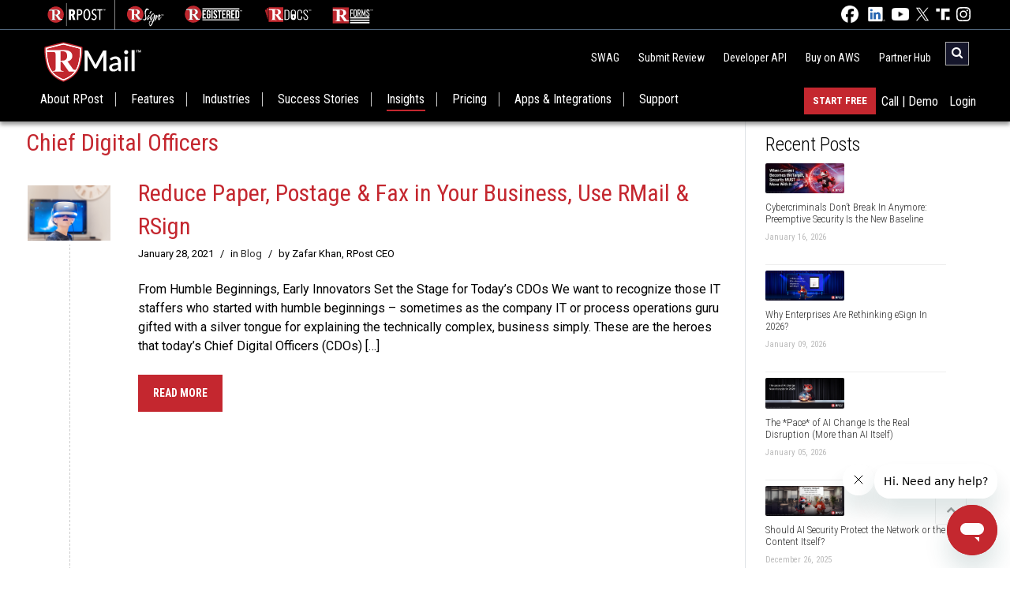

--- FILE ---
content_type: text/html; charset=utf-8
request_url: https://rmail.com/tag/chief-digital-officers
body_size: 9374
content:
<!doctype html>
<html lang="en" class="nav-no-js">

<head>
    <!-- Required meta tags -->
    <meta charset="utf-8">
    <meta http-equiv="X-UA-Compatible" content="IE=edge">
    <meta http-equiv="Content-Type" content="text/html; charset=UTF-8">
    <meta name="viewport" content="width=device-width, initial-scale=1, shrink-to-fit=no">
    <meta http-equiv="Cache-control" content="public">
    <meta name="csrf-token" content="ciemH0MvCHGhlUX9wYc7lxd0S1c68V4jk5iJ8O6q">
	
	
    	
	

            <!-- SEO Starts -->
                <meta name='robots' content="noindex, nofollow" />
                <title>Chief Digital Officers</title>
        <meta name="description" content="Read the latest blogs on Chief Digital Officers" />
        <link rel="canonical" href="https://rmail.com/tag/chief-digital-officers" />
        <link rel="alternate" hreflang="en" href="https://rmail.com/tag/chief-digital-officers" />
        <meta property="og:locale" content="en_US" />
        <meta property="og:title" content="Chief Digital Officers" />
        <meta property="og:description" content="Read the latest blogs on Chief Digital Officers" />
        <meta property="og:url" content="https://rmail.com/tag/chief-digital-officers" />
        <meta property="og:site_name" content="RMail" />
        <meta property="og:image" content="https://rmail.com/images/logos/RPost_Logo.svg" />
        <meta name="twitter:card" content="summary_large_image" />
        <meta name="twitter:title" content="Chief Digital Officers" />
        <meta name="twitter:description" content="Read the latest blogs on Chief Digital Officers" />
        <meta name="twitter:image" content="https://rmail.com/images/logos/RPost_Logo.svg" />
        <!-- SEO Ends -->
    
    <!-- Favicon -->
    <link rel="shortcut icon" href="https://rmail.com/favicon.png" type="image/png">

    <!-- Bootstrap CSS -->
    <link rel="preconnect" href="https://fonts.googleapis.com">
    <link rel="preconnect" href="https://fonts.gstatic.com" crossorigin>
    <link
        href="https://fonts.googleapis.com/css2?family=Roboto+Condensed:ital,wght@0,300;0,400;0,700;1,300;1,400;1,700&display=swap"
        rel="stylesheet">
    <link rel="preconnect" href="https://fonts.googleapis.com">
    <link rel="preconnect" href="https://fonts.gstatic.com" crossorigin>
    <link href="https://fonts.googleapis.com/css2?family=Caveat&display=swap" rel="stylesheet">
    <link rel="preconnect" href="https://fonts.googleapis.com">
    <link rel="preconnect" href="https://fonts.gstatic.com" crossorigin>
    <link
        href="https://fonts.googleapis.com/css2?family=Roboto:ital,wght@0,100;0,300;0,400;0,500;0,700;0,900;1,100;1,300;1,400;1,500;1,700;1,900&display=swap"
        rel="stylesheet">

    <link rel="stylesheet" href="https://cdn.jsdelivr.net/npm/bootstrap@4.6.0/dist/css/bootstrap.min.css"
        integrity="sha384-B0vP5xmATw1+K9KRQjQERJvTumQW0nPEzvF6L/Z6nronJ3oUOFUFpCjEUQouq2+l" crossorigin="anonymous">
    <!-- <link rel="stylesheet" href="css/bootstrap.css"> -->

    <link href="https://maxcdn.bootstrapcdn.com/font-awesome/4.6.3/css/font-awesome.min.css" rel="stylesheet" />

    <link rel="stylesheet" href="https://cdn.jsdelivr.net/npm/bootstrap-ie11@5/css/bootstrap-ie11.min.css"
        media="all and (-ms-high-contrast: active), (-ms-high-contrast: none)">


    <link rel="stylesheet" href="https://rmail.com/css/custom.css?1.17">
    <link rel="stylesheet" href="https://rmail.com/newHomecss/nav-layout.css?1.16">
   
    <link rel="stylesheet" href="https://rmail.com/css/ie.css">
    <link rel="stylesheet" href="https://rmail.com/newHomecss/rpost_responsive.css?1.16">


    <link rel="stylesheet" href="https://rmail.com/newHomecss/banner.css?1.16">
    <link rel="stylesheet" href="https://rmail.com/newHomecss/footer.css?1.16">
    <link rel="stylesheet" href="https://rmail.com/css/header.css">
    

    
    
    

    
    

    
    
        <script src="https://rmail.com/js/rem.min.js"></script>

    <!-- Google Analytics Start -->
    <!-- Google Tag Manager -->
    <script>
        (function(w, d, s, l, i) {
            w[l] = w[l] || [];
            w[l].push({
                'gtm.start': new Date().getTime(),
                event: 'gtm.js'
            });
            var f = d.getElementsByTagName(s)[0],
                j = d.createElement(s),
                dl = l != 'dataLayer' ? '&l=' + l : '';
            j.async = true;
            j.src =
                'https://www.googletagmanager.com/gtm.js?id=' + i + dl;
            f.parentNode.insertBefore(j, f);
        })(window, document, 'script', 'dataLayer', 'GTM-NXPLHGWV');
    </script>
    <!-- End Google Tag Manager -->
    <!-- Google Analytics Stop -->
</head>

<body>
	<!-- Google Tag Manager (noscript) -->
    <noscript><iframe src="https://www.googletagmanager.com/ns.html?id=GTM-NXPLHGWV" height="0" width="0"
            style="display:none;visibility:hidden"></iframe></noscript>
    <!-- End Google Tag Manager (noscript) -->
	
    <!-- Header - Start -->
    <header class="header" id="header">

    <div class="header_top_strip ext-top-strip" id="header_top_strip"
        >
        <div class="container-fluid px-lg-5">
            <div class="row">
                <div class="col-md-8">
                    <div class="social_media_icons">

                        <span class="ext-socialMedia-icon"
                            ></span>
                        <ul class="pl-2 pb-1">
                            <li class="pr-2">
                                <a href="https://rpost.com/" target="_blank">
                                    <img src="https://rmail.com/images/logos/product_logos_white/RPost_White_R.svg"
                                         class="img-fluid ext-product-rpost" alt="RPost Logo">
                                </a>


                            </li>


                            <li class="px-2">
                                <a href="https://rsign.com/" target="_blank">
                                    <img src="https://rmail.com/images/logos/product_logos_white/RSign_logo_tm_white.svg"
                                         class="img-fluid ext-rsign-product" alt="RSign Logo">
                                </a>
                            </li>
                            <li class="px-2">
                                <a href="https://registeredemail.com/" target="_blank">
                                    <img src="https://rmail.com/images/logos/product_logos_white/RegisteredEmail_Logo_tm_white.svg"
                                     class="img-fluid ext-registered-logo"
                                        alt="Registered Email Logo">
                                </a>
                            </li>

                            <li class="px-2">
                                <a href="https://rpostdocs.io/" target="_blank">
                                    <img src="https://rmail.com/images/logos/product_logos_white/RDocs_Logo_tm_white.svg"
                                         class="img-fluid ext-rdocs-product" alt="RDocs Logo">
                                </a>
                            </li>
                            <li class="px-2">
                                <a href="https://rforms.com" target="_blank">
                                    <img src="https://rmail.com/images/logos/product_logos_white/RForms_Logo_tm_white.svg"
                                         class="img-fluid ext-rforms-product" alt="RForms Logo">
                                </a>
                            </li>

                        </ul>


                    </div>

                </div>
                
                <div class="col-md-4">
                    <div class="text-md-right social_media_icons">

                        <ul class="pl-0 pt-1">
                            
                            <li class="pr-2">
                                <a href="https://www.facebook.com/RPostInc" target="_blank">
                                    <img
                                        src="https://rmail.com/images/social-icons/Facebook_Logo_Secondary.png" alt="Facebook"
                                        width="22" height="22" />
                                </a>
                            </li>
                            
                            <li class="pr-1">
                                <a href="https://www.linkedin.com/company/rpost" target="_blank">
                                    <img
                                        src="https://rmail.com/images/social-icons/linkedin_icon_white.svg" alt="LinkedIn"
                                        width="22" height="22">
                                </a>
                            </li>
                            
                            <li class="pr-1">
                                <a href="https://www.youtube.com/@RPostRegisteredEmail/" target="_blank">
                                    <img
                                        src="https://rmail.com/images/social-icons/yt_icon_mono_dark.png" alt="YouTube"
                                        width="22" height="22" />
                                </a>
                            </li>
                            
                            <li class="pr-1">
                                <a href="https://twitter.com/rpost" target="_blank">
                                    <img src="https://rmail.com/images/social-icons/x_icon_white.svg" alt="X"
                                        width="18" height="18"></a>
                            </li>
                            
                            <li class="pr-1">
                                <a href="https://truthsocial.com/@RPostOfficial" target="_blank">
                                    <img src="https://rmail.com/images/social-icons/ts_icon.svg" alt="TruthSocial"
                                        width="18" height="18"></a>
                            </li>
                            
                            <li>
                                <a href="https://www.instagram.com/rpostofficial/" target="_blank">
                                    <img src="https://rmail.com/images/social-icons/instagram_icon.svg" alt="Instagram"
                                        width="18" height="18"></a>
                            </li>
                        </ul>
                    </div>
                </div>
            </div>

        </div>
    </div>

    <div class="ext-containerHeader-top">
        <div class="container-fluid px-4_5">
            <div class="header-top" id="header_top">
                <div class="header-top-left">
                    
                    <a href="https://rmail.com" id="top_log01"> <img
                            src="https://rmail.com/images/logos/product_logos_white/RMail_logo_tm_white.svg"
                            alt="RMail Logo" width="133" height="60" /></a>

                </div>
                <div class="header-top-right">

                    <div class="float-right">
                        <div class="custum-top-links">
                            <a href="https://raptorswag.rpost.com/" target="_blank" class="custum-top-links_hide_mobile">SWAG</a>
                            <a href="https://rmail.com/review-sites" class="custum-top-links_hide_mobile">Submit Review</a>
                            <a href="https://rpost.com/api-as-a-product" target="_blank" class="custum-top-links_hide_mobile">Developer API</a>
                            <a target="_blank" href="https://rpost.com/contact/shop-aws-marketplace"
                                class="custum-top-links_hide_mobile">Buy on AWS</a>
							
                            
                            <a href="https://rmail.com/partners-signup" class="custum-top-links_hide_mobile mr-5">Partner
                                Hub</a>
                            

                            <div class="">
                                <form class="searchbox ext-Searchbox" action="https://rmail.com/search" method="get">
                                    <input type="search" placeholder="Search......" name="keyword"
                                        class="searchbox-input" onkeyup="buttonUp();" required>
                                    <input type="submit" class="searchbox-submit" value="GO">
                                    <span class="searchbox-icon"><i class="fa fa-search"
                                            aria-hidden="true"></i></span>
                                </form>
                            </div>
                        </div>
                    </div>
                    <div><a href="#" class="nav-button mobile_menu ext-menu-respBtn">Menu</a></div>
                </div>

            </div>

            <div class="header-main" id="header-main">
                <nav class="nav" id="main_nav">
                    <ul>
                        <li class="logo_inactive mb-0" id="logo1">
                            <div class="logo_img ml-n3">
                                <a href="https://rmail.com" rel="home">
                                    <img src="https://rmail.com/images/logos/product_logos_white/RMail_logo_tm_white.svg"
                                        alt="Registered Email" width="80" height="35"
                                        class="logo_img_height">
                                </a>
                            </div>
                        </li>

                        <!-- Home -->
                        <li class="">
                            <a href="https://rmail.com/about-us" class="border-right-1 ">About RPost</a><span
                                class="border_spacer"></span>
                        </li>

                        
                        <li class="nav-submenu hide_icon "
                            class="mb-0">
                            <a href="https://rmail.com/product/rmail/email-encryption"
                                class="border-right-1 mobile_link_active">Features</a>
                            <span class="mobile_link_inactive">
                                <a href="https://rmail.com/product/rmail/email-encryption" class="border-right-1">Features</a>
                            </span>

                            <span class="border_spacer"></span>
                            <ul>
                                <li class="mb-0">
                                    <a href="https://rmail.com/product/rmail/email-encryption"
                                        class="border-right-1 mobile_link_active">Features</a>
                                </li>
                                <li class="mb-0"><a href="https://rmail.com/features/email-privacy-and-compliance">Email Privacy & Compliance</a></li>
                                <li class="mb-0"><a href="https://rmail.com/features/data-loss-prevention">Human Error Prevention & DLP</a></li>
                                <li class="mb-0"><a href="https://rmail.com/features/pre-crime">Targeted Attack Pre-emption</a></li>
                                <li class="mb-0"><a href="https://rmail.com/features/certified-proof-of-content-delivered">Certified Proof of Content Delivered</a></li>
                                <li class="mb-0"><a href="https://rmail.com/features/security-stack">Outbound AI Security Stack</a></li>
                                
                            </ul>
                        </li>                        

                        <!-- Industries -->
                        <li class=" " class="mb-0">
                            <a href="https://rmail.com/industries" class="border-right-1">Industries</a>
                            <span class="border_spacer"></span>
                        </li>

                        

                        <!-- Success Stories -->
                        <li class="nav-submenu hide_icon "
                            class="mb-0">
                            <a href="https://rmail.com/customer-success"
                                class="border-right-1 mobile_link_active">Success
                                Stories</a>
                            <span class="mobile_link_inactive">
                                <a href="https://rmail.com/customer-success" class="border-right-1">Success Stories</a>
                            </span>

                            <span class="border_spacer"></span>
                            <ul>
                                <li class="mb-0">
                                    <a href="https://rmail.com/customer-success"
                                        class="border-right-1 mobile_link_active">Success Stories</a>
                                </li>
                                <li class="mb-0"><a href="https://rmail.com/customers">Customers</a></li>
                                <li class="mb-0"><a href="https://rmail.com/platforms">Platforms</a></li>
                                <li class="mb-0"><a href="https://rmail.com/industry-groups">Industry Groups</a></li>
                                <li class="nav-submenu nav-right mb-0"><a href="#">Customer Videos</a>
                                    <ul>
                                        <li class="mb-0"><a href="https://rmail.com/industry-video-playlist">Industry
                                                Video Playlist</a></li>
                                        <li class="mb-0"><a href="https://rmail.com/product-video-playlist">Product
                                                Video Playlist</a></li>
                                    </ul>
                                </li>
                            </ul>
                        </li>

                        <!-- Insights -->
                        <li class="nav-submenu hide_icon active" class="mb-0">
                            <a href="#" class="border-right-1">Insights</a>
                            <span class="border_spacer"></span>
                            <ul>
                                <li class="mb-0"><a href="https://rmail.com/blog">Blog</a></li>
                                <li class="mb-0"><a href="https://rmail.com/news">News</a></li>
                                <li class="mb-0"><a href="https://rmail.com/resources/analyst-accolades">Analyst Accolades</a></li>
                                <li class="mb-0"><a href="https://rmail.com/webinars">Webinars</a></li>
                                <li class="nav-submenu nav-right mb-0"><a href="#">Conferences</a>
                                    <ul>
                                    <li class="mb-0"><a href="https://rpost.com/conferences/iltacon-2025" target="_blank">ILTACON 2025</a></li>
									<li class="mb-0"><a href="https://rpost.com/conferences/gartner-srm">Gartner SRM</a></li>
                                    <li class="mb-0"><a href="https://rpost.com/conferences/info-tech-live-2025">INFO-TECH Live 2025</a></li>
                                    <li class="mb-0"><a href="https://rpost.com/conferences/gartner-cio">Gartner CIO</a></li>
                                    <li class="mb-0"><a
                                            href="https://rpost.com/webinars/investor-trends-cybersecurity-meets-ai">FinTech2024
                                            - New Orleans</a></li>
                                        <li class="mb-0"><a
                                            href="https://rpost.com/optimize2023">Optimize!2023</a>
                                    </li>
                                        <li class="mb-0"><a
                                            href="https://rpost.com/optimize2022">Optimize!2022</a>
                                    </li>
                                        <li class="mb-0"><a
                                            href="https://rmail.com/conferences/optimise2021-europe">Optimise!2021 – Europe</a>
                                    </li>
                                        <li class="mb-0"><a
                                                href="https://rmail.com/conferences/optimize2021">Optimize!2021 –
                                                Global</a></li>
                                        <li class="mb-0"><a href="https://rmail.com/conferences/optimize2020">Optimize!2020 –
                                                Global</a></li>
                                        <li class="mb-0"><a href="https://rmail.com/conferences/optimize-fintech">Optimize!2020 –
                                                FinTech</a></li>
                                        <li class="mb-0"><a
                                                href="https://rmail.com/conferences/optimize-selfstorage/esign-experience-national-storage-associates">Optimize!2020 &#8211;
                                                Self
                                                Storage</a></li>
                                        <li class="mb-0"><a
                                                href="https://rmail.com/conferences/optimize-insurance/highlights-esign-esecurity-insurance-tools-and-tips">Optimize!2020 –
                                                InsurTech</a>
                                        </li>
                                        <li class="mb-0"><a
                                                href="https://rmail.com/conferences/optimize-legaltech/legal-communications-in-remote-world">Optimize!2020 &#8211;
                                                LegalTech</a></li>

                                       

                                    </ul>
                                </li>
                                <li class="nav-submenu nav-right mb-0"><a href="#">Glossary</a>
                                    <ul>
                                        <li class="mb-0"><a href="https://rmail.com/glossary">Email Security</a>
                                        </li>
                                        <li class="mb-0"><a href="https://rsign.com/glossary" target="_blank">
                                                eSignatures</a></li>
                                        <li class="mb-0"><a href="https://rpostdocs.io/glossary" target="_blank">Document Security</a></li>

                                    </ul>
                                </li>
                                <li class="nav-submenu nav-right mb-0"><a href="#">Learn</a>
                                    <ul>
                                        <li class="mb-0"><a href="https://rmail.com/learn">Learn Email Security</a>
                                        </li>
                                        <li class="mb-0"><a href="https://rsign.com/learn" target="_blank">
                                            Learn eSignatures</a></li>

                                    </ul>
                                </li>
                                <li class="nav-submenu nav-right mb-0"><a href="#">Why Go With Us</a>
                                    <ul>
                                        <li class="mb-0"><a href="https://rmail.com/why-go-with-us/our-manifesto">Our
                                                Manifesto</a></li>
                                        <li class="mb-0"><a
                                                href="https://rmail.com/why-go-with-us/rpost-enter-the-era-of-optimizing">Soaring
                                                20’s</a></li>
                                        <li class="mb-0"><a href="https://rmail.com/comparisons">How We Compare</a>
                                        </li>
                                    </ul>
                                </li>
                                
                                <li class="mb-0"><a href="https://rmail.com/legality">Legal Analyses</a></li>
                                <li class="mb-0"><a href="https://rmail.com/videos">Product Videos</a></li>
                                <li class="mb-0"><a href="https://rmail.com/guides">Guides &#038; Opinions</a></li>
                                <li class="mb-0"><a href="https://rmail.com/infographics">Infographics</a></li>
                            </ul>
                        </li>

                        <li class="nav-submenu hide_icon " class="mb-0">
                            <a href="https://shop.rpost.com/products" target="blank" class="border-right-1 mobile_link_active">
                                Pricing
                            </a>
                            <span class="mobile_link_inactive">
                                <a href="https://shop.rpost.com/products" target="blank" class="border-right-1">Pricing</a>
                            </span>
                            <span class="border_spacer"></span>
                            <ul>
                                <li class="mb-0"><a href="https://shop.rpost.com/products#rmail" target="blank">RMail</a></li>
                                <li class="mb-0"><a href="https://shop.rpost.com/products#rsign" target="blank">RSign</a></li>
                                <li class="mb-0"><a href="https://shop.rpost.com/products#rdocs" target="blank">RDocs</a></li>
                            </ul>
                        </li>
                        <!-- Apps -->
                        <li class="" class="mb-0">
                            <a href="https://rmail.com/apps" class="border-right-1">Apps & Integrations</a>
                            <span class="border_spacer"></span>
                        </li>

                        <!-- Support Menu -->
                        <li class="nav-submenu hide_icon " class="mb-0">
                            <a href="https://rmail.com/support" class="border-right-1 mobile_link_active">Support</a>
                            <span class="mobile_link_inactive">
                                <a href="https://rmail.com/support" class="border-right-null">Support</a>
                            </span>
                            <span class="border_spacer"></span>
                            <ul>
                                <li class="mb-0"><a href="https://help.rpost.com/hc/en-us" target="_blank">User
                                        Support</a></li>
                                <li class="nav-submenu nav-right mb-0"><a href="#">Training Videos</a>
                                    <ul>
                                        <li class="mb-0"><a href="https://rmail.com/rmail-training-videos-list">RMail
                                                Training Video
                                                List</a></li>
                                        <li class="mb-0"><a href="https://rmail.com/rsign-training-videos-list">RSign
                                                Training Video
                                                List</a></li>
                                    </ul>
                                </li>
                                <li class="mb-0"><a href="https://rpost.com/rpost-sales-resources" target="_blank">Sales Resources</a></li>
                                <li class="mb-0"><a href="https://rpost.com/api-as-a-product" target="_blank">Developer API</a></li>
                                <li class="mb-0"><a href="https://rmail.com/we-try-harder">We Try Harder</a></li>
                                <li class="mb-0"><a href="https://rmail.com/review-sites">Submit Your Review</a></li>
                                <li class="mb-0"><a href="https://rmail.com/partners">Partners</a></li>
                                <!-- <li class="mb-0"><a href="https://rmail.com/integrations">Integrations</a></li> -->
                                <li class="mb-0"><a href="https://rmail.com/dev-access">Developer Access</a></li>
                                <li class="mb-0"><a href="https://portal.rpost.com/">Admin Access</a></li>
                                <li class="mb-0"><a target="_blank" href="https://rpost.com/legal-notices/terms-and-conditions">Service Terms</a></li>
							    <li class="mb-0"><a target="_blank" href="https://rpost.com/legal-notices/logo-style-guide-and-files">Logo Style Guide</a></li>
                                <li class="mb-0"><a href="https://rmail.com/contact/questions">Contact Us</a></li>

                            </ul>
                        </li>

                        <!-- Right Side Menu -->
                        <li class="li_menu_right">
                            <a href="https://rmail.com/login" class="border-right-null"><span>Login</span></a>
                            <span class="border_spacer"></span>
                        </li>
                        <li class="li_menu_right">
                            <a href="https://rmail.com/contact/questions" class="border-right-null"
                                target="_blank"><span>Call | Demo</span></a>
                            <span class="border_spacer"></span>
                        </li>
                        <li class="li_menu_right">
                            <a href="" id="hStartFree" target="_blank"
                                class="custom_rpost_dark_btn text-uppercase start-free-flicker">
                                Start Free
                            </a>
                        </li>
                    </ul>
                </nav>

                <a href="#" class="nav-close">Close Menu</a>
            </div>
        </div>
    </div>
    
    
    <link rel="stylesheet" href="https://rmail.com/css/header.css">
</header>
    <!-- Header - Stop -->

    <!-- Page Content - Start -->
        <!--blog content start-->
    <div class="container-fluid px-5 top_space">
        <div class="row">
            <div class="col-md-12" style="margin-top: 20px; padding-left: 0; font-size: 18px;">
                <h1 class="document-mgmt">Chief Digital Officers</h1>
            </div>
        </div>
        <div class="row">
            <div class="col-md-9" style="margin-top: -25px;">
                                    <div class="blog_wrapper mb-3">
                        <!-- Blog Thumbnail Image -->
                        <div class="blog_content_left d-flex align-items-stretch">
                            <a href="https://rmail.com/blog/reduce-paper-postage-fax-in-your-business-use-rmail-rsign">
                                <img src="https://admin.registeredemail.com/uploads/2021/01/from-humble-beginnings-early-innovators-set-the-stage-for-todays-cdos.png"
                                    alt="Reduce Paper, Postage &amp; Fax in Your Business, Use RMail &amp; RSign" class="blog_img" />
                            </a>
                        </div>
                        <!-- Blog Summary -->
                        <div class="blog_content_right d-flex align-items-stretch flex-shrink-1">
                            <div class="blog_content_header">
                                <h2 class="mb-1">
                                    <a href="https://rmail.com/blog/reduce-paper-postage-fax-in-your-business-use-rmail-rsign">
                                        Reduce Paper, Postage & Fax in Your Business, Use RMail & RSign
                                    </a>
                                </h2>
                                <div class="blog_header_info mb-4">
                                    <span class="blog_date">January 28, 2021</span>
                                    <span class="blog_spacer">/</span>
                                    <span class="blog_category">in
                                        <a href="https://rmail.com/blog">Blog</a>
                                    </span>
                                    <span class="blog_spacer">/</span>
                                    <span class="blog_author">by Zafar Khan, RPost CEO</span>
                                </div>
                                <div class="blog_content">
                                    <p>
                                        <p>From Humble Beginnings, Early Innovators Set the Stage for Today&rsquo;s CDOs We want to recognize those IT staffers who started with humble beginnings &ndash; sometimes as the company IT or process operations guru gifted with a silver tongue for explaining the technically complex, business simply. These are the heroes that today&rsquo;s Chief Digital Officers (CDOs) [&hellip;]</p>
                                    </p>
                                </div>
                                <div class="blog_content_link mt-4"><a
                                        href="https://rmail.com/blog/reduce-paper-postage-fax-in-your-business-use-rmail-rsign"
                                        class="rpost_blog_btn">Read more</a></div>
                            </div>
                        </div>

                        <div class="post_author_timeline"></div>
                    </div>
                
                

            </div>

            <div class="col-md-3 recent_post_border_left px-5" style="margin-top: -100px; padding-left: 25px !important;">
                <div class="recent_posts mt-5">
                    <h3>Recent Posts</h3>

                    <div class="rp_block">
                        <ul>
                                                            <li>
                                    <a class="rpwe-img" href="https://rmail.com/blog/cybercriminals-dont-break-in-anymore-preemptive-security-is-the-new-baseline">
                                        <img src="https://admin.registeredemail.com/uploads/blogs/when-content-becomes-the-target-security-has-to-move-with It.jpg"
                                            alt="When Content Becomes the Target Security, Has To Move With It" class="recent_news_img">
                                    </a>
                                    <h3>
                                        <a href="https://rmail.com/blog/cybercriminals-dont-break-in-anymore-preemptive-security-is-the-new-baseline">
                                            Cybercriminals Don’t Break In Anymore: Preemptive Security Is the New Baseline
                                        </a>
                                    </h3>
                                    <p>January 16, 2026</p>
                                </li>
                                                            <li>
                                    <a class="rpwe-img" href="https://rmail.com/blog/why-enterprises-are-rethinking-esign-in-2026">
                                        <img src="https://admin.registeredemail.com/uploads/blogs/gartner-2026-enterprise-esign.jpg"
                                            alt="Enterprise leaders discussing the shift in eSignature strategy from Gartner insights to 2026" class="recent_news_img">
                                    </a>
                                    <h3>
                                        <a href="https://rmail.com/blog/why-enterprises-are-rethinking-esign-in-2026">
                                            Why Enterprises Are Rethinking eSign In 2026?
                                        </a>
                                    </h3>
                                    <p>January 09, 2026</p>
                                </li>
                                                            <li>
                                    <a class="rpwe-img" href="https://rmail.com/blog/the-pace-of-ai-change-is-the-real-disruption-more-than-ai-itself">
                                        <img src="https://admin.registeredemail.com/uploads/blogs/pace-of-ai-change-is-the-real-disruption.jpg"
                                            alt="The *Pace* of AI Change Is the Real Disruption (More than AI Itself)" class="recent_news_img">
                                    </a>
                                    <h3>
                                        <a href="https://rmail.com/blog/the-pace-of-ai-change-is-the-real-disruption-more-than-ai-itself">
                                            The *Pace* of AI Change Is the Real Disruption (More than AI Itself)
                                        </a>
                                    </h3>
                                    <p>January 05, 2026</p>
                                </li>
                                                            <li>
                                    <a class="rpwe-img" href="https://rmail.com/blog/should-ai-security-protect-network-or-content">
                                        <img src="https://admin.registeredemail.com/uploads/blogs/should-ai-security-protect-network-or-content.jpg"
                                            alt="Should AI Security Protect the Network or the Content Itself" class="recent_news_img">
                                    </a>
                                    <h3>
                                        <a href="https://rmail.com/blog/should-ai-security-protect-network-or-content">
                                            Should AI Security Protect the Network or the Content Itself?
                                        </a>
                                    </h3>
                                    <p>December 26, 2025</p>
                                </li>
                                                            <li>
                                    <a class="rpwe-img" href="https://rmail.com/blog/dns-swapping-attacks-url-turn-malicious-after-email-delivery">
                                        <img src="https://admin.registeredemail.com/uploads/blogs/dns-swapping-attack-url-turn-malicious-after-email-delivery.jpg"
                                            alt="DNS swapping attacks where trusted email URLs turn malicious after delivery" class="recent_news_img">
                                    </a>
                                    <h3>
                                        <a href="https://rmail.com/blog/dns-swapping-attacks-url-turn-malicious-after-email-delivery">
                                            DNS Swapping Attacks: How URLs Turn Malicious After Email Delivery
                                        </a>
                                    </h3>
                                    <p>December 19, 2025</p>
                                </li>
                            
                        </ul>
                    </div>
                </div>
            </div>
        </div>
    </div>
    <div class="clearfix border-top"></div>
    <!-- Page Content - End -->

    <!-- Newsletter - Start -->
    <!--news letter start-->
<div class="news_letter_bg">
<div class="container-fluid px-lg-5 pt-5 custom-bg-newslet ext-bg-newsletter">
    <div class="row">
        <div class="col-md-6">
            <iframe src="https://www2.rpost.com/l/20302/2022-03-22/3vw65rl" width="100%" height="300"
                    type="text/html"
                    frameborder="0" allowtransparency="true" class="b-0 text-white"></iframe>

        </div>
        <div class="col-md-6">
            <div class="text-md-right social_media_icons">
                <h4 class="text-white">Follow</h4>
                <ul class="pl-0">
                    
                    <li class="pr-2">
                        <a href="https://www.facebook.com/RPostInc" target="_blank">
                            <img
                                src="https://rmail.com/images/social-icons/Facebook_Logo_Secondary.png" alt="Facebook"
                                width="22" height="22" />
                        </a>
                    </li>
                    
                    <li class="pr-1">
                        <a href="https://www.linkedin.com/company/rpost" target="_blank">
                            <img
                                src="https://rmail.com/images/social-icons/linkedin_icon_white.svg" alt="LinkedIn"
                                width="22" height="22">
                        </a>
                    </li>
                    
                    <li class="pr-1">
                        <a href="https://www.youtube.com/@RPostRegisteredEmail/" target="_blank">
                            <img
                                src="https://rmail.com/images/social-icons/yt_icon_mono_dark.png" alt="YouTube"
                                width="22" height="22" />
                        </a>
                    </li>
                    
                    <li>
                        <a href="https://twitter.com/rpost" target="_blank">
                            <img src="https://rmail.com/images/social-icons/x_icon_white.svg" alt="X"
                                width="18" height="18"></a>
                    </li>
                </ul>
            </div>
        </div>
    </div>

</div>
</div>

<!--news letter end-->
    <!-- Newsletter - Stop-->

    <!--Footer start-->
    <div class="footer_bg">
<div class="container-fluid footer mb-0 ext-footer-bg">
	<div class="row d-block d-md-flex flex-md-row justify-content-between px-5 ext-border-footer">

		<div class="footer_content mt-3 mb-md-4 custom-footer-about">
			<h4>
				<a href="https://rmail.com/about-us">About Us</a>
			</h4>
			<ul>
				<li><a href="https://rpost.com/about-us/we-are-rpost" target="_blank">We’re RPost</a></li>
				<li><a href="https://rpost.com/about-us/in-a-few-words" target="_blank">In a Few Words</a></li>
				<li><a href="https://rpost.com/about-us/our-tech-platforms" target="_blank">Our Tech Platforms</a></li>
				<li><a href="https://rpost.com/about-us/5-stars-for-you" target="_blank">5-Stars for You</a></li>
				<li><a href="https://rpost.com/about-us/why-go-with-us" target="_blank">Why Go With Us? </a></li>
				<li><a href="https://rpost.com/about-us/partner-centric" target="_blank">Partner Centric </a></li>
				<li><a href="https://rpost.com/about-us/global-standard" target="_blank">Global Standard</a></li>
				<li><a href="https://rpost.com/about-us/leadership-team" target="_blank">Leadership Team</a></li>
				<li><a href="https://investor.rpost.com/hc/en-us" rel="noopener nofollow" target="_blank">Investors</a></li>
				<li><a href="https://rpost.com/legal-notices/terms-and-conditions">Service Terms</a></li>
			</ul>
		</div>
		<div class="footer_content mt-3 mb-md-4">
			<h4>
				<a href="https://rmail.com/product/rmail/email-encryption">Features</a>
			</h4>
			<ul>
				<li><a href="https://rmail.com/features/email-privacy-and-compliance"> Email Privacy & Compliance </a></li>			
				<li><a href="https://rmail.com/features/data-loss-prevention"> Human Error Prevention & DLP </a></li>
				<li><a href="https://rmail.com/features/pre-crime">Targeted Attack Pre-emption</a></li>
				<li><a href="https://rmail.com/features/certified-proof-of-content-delivered"> Certified Proof of Content Delivered </a></li>
				<li><a href="https://rmail.com/features/security-stack">Outbound AI Security Stack</a></li>
			</ul>
		</div>

		
		<div class="footer_content mt-3">
			<h4>Related Websites</h4>
			<ul>
				<li><a href="https://help.rpost.com/hc/en-us" target="_blank" rel="noopener">User Support Center</a></li>
				<li><a href="https://app.rmail.com" target="_blank" rel="noopener">RMail Online Login</a></li>
				<li><a href="https://www.rsign.com" target="_blank" rel="noopener">RSign Product Site</a></li>
				<li><a href="https://app.rsign.com/" target="_blank" rel="noopener">RSign Online Login</a></li>	
				<li><a href="https://registeredemail.com" target="_blank" rel="noopener">Registered Email Site</a></li>
				<li><a class="" href="https://rpostdocs.io/" target="_blank" rel="noopener">RDocs Product Site</a></li>
				<li><a class="" href="https://app.rdocs.io/" target="_blank" rel="noopener">RDocs Online Login</a></li>	
				<li><a href="https://rforms.com" target="_blank" rel="noopener nofollow">RForms Product Site</a></li>
				<li><a href="https://portal.rpost.com" target="_blank" rel="noopener">Customer Admin Login</a></li>
				<li><a href="https://investor.rpost.com/hc/en-us" target="_blank" rel="noopener nofollow">RPost Investors</a></li>
				
			
			</ul>
		</div>
		<div class="footer_content mt-3">
			<h4><a href="https://rmail.com/customer-success">Success Stories</a></h4>
			<ul>
				<li><a href="https://rmail.com/customers">Customers</a></li>
				<li><a href="https://rmail.com/platforms">Platforms</a></li>
				<li><a href="https://rmail.com/industry-groups">Industry Groups</a></li>
			</ul>
			<h4><a href="#">Customer Videos</a></h4>
				<ul>
					<li><a href="https://rmail.com/industry-video-playlist">Industry Video Playlist</a></li>
					<li><a href="https://rmail.com/product-video-playlist">Product Video Playlist</a></li>
				</ul>
		</div>
		<div class="footer_content mt-3">
			<h4>Insights</h4>
			<ul>
				<li><a href="https://rmail.com/blog">Blog</a></li>
				<li><a href="https://rmail.com/news">News</a></li>
				<li><a href="https://rmail.com/resources/analyst-accolades">Analyst Accolades</a></li>
				<li><a href="https://rmail.com/webinars">Webinars</a></li>
				<li>Conferences
					<ul>
						
						<li class="mb-0"><a href="https://rpost.com/conferences/iltacon-2025" target="_blank"><em>ILTACON 2025</em></a></li>
						<li class="mb-0"><a href="https://rpost.com/conferences/gartner-srm" target="_blank"><em>Gartner SRM</em></a></li>
                        <li class="mb-0"><a href="https://rpost.com/conferences/info-tech-live-2025" target="_blank"><em>INFO-TECH Live 2025</em></a></li>
						<li><a href="https://rpost.com/conferences/gartner-cio" target="_blank"><em>Gartner CIO</em></a></li>
						<li><a href="https://rpost.com/optimize2023" target="_blank"> <em>Optimize!2023 </em></a></li>
						<li><a href="https://rpost.com/optimize2022"> <em>Optimize!2022 </em></a></li>
						<li><a href="https://rmail.com/conferences/optimise2021-europe"> <em>Optimise!2021 – Europe </em></a></li>
						<li><a href="https://rmail.com/conferences/optimize2021"> <em>Optimize!2021 – Global </em></a></li>
						<li><a href="https://rmail.com/conferences/optimize2020"> <em>Optimize!2020 – Global </em></a></li>
						<li><a href="https://rmail.com/conferences/optimize-fintech"> <em>Optimize!2020 – FinTech</em> </a></li>
						<li><a href="https://rmail.com/conferences/optimize-selfstorage/esign-experience-national-storage-associates"> <em>Optimize!2020 – Self Storage</em> </a>
						</li>
						<li><a href="https://rmail.com/conferences/optimize-insurance/highlights-esign-esecurity-insurance-tools-and-tips"> <em>Optimize!2020 – Insurance</em> </a>
						</li>
						<li><a href="https://rmail.com/conferences/optimize-legaltech/legal-communications-in-remote-world"> <em>Optimize!2020 - LegalTech</em> </a>
						</li>
						
					</ul>
				</li>
				
				<li>Why Go With Us
					<ul>
						<li><a href="https://rmail.com/why-go-with-us/our-manifesto"><em>Our Manifesto</em></a></li>
						<li><a href="https://rmail.com/comparisons"><em>How We Compare</em></a></li>
					</ul>
				</li>
				
			</ul>
		</div>
		<div class="footer_content mt-3">
			

			<h4>More Insights</h4>
			<ul>
				
				
				<li>Glossary
					<ul class="mb-0">
						<li class="mb-0">
							<a href="https://rmail.com/glossary"><em>Email Security</em></a>
						</li>
						<li class="mb-0">
							<a href="https://rsign.com/glossary" target="_blank"><em>eSignatures</em></a>
						</li>
						<li class="mb-0">
							<a href="https://rpostdocs.io/glossary" target="_blank"><em>Document Security</em></a>
						</li>
					</ul>
				</li>
				<li>Learn
					<ul class="mb-0">
						<li class="mb-0">
							<a href="https://rmail.com/learn"><em>Learn Email Security</em></a>
						<li class="mb-0">
							<a href="https://rsign.com/learn" target="_blank"><em>Learn eSignatures</em></a>
						</li>
					</ul>
				</li>
				<li><a href="https://rmail.com/legality">Legal Analyses </a></li>
				<li><a href="https://rmail.com/videos">Product Videos </a></li>
				<li><a href="https://rmail.com/guides">Guides &amp; Opinions</a></li>
				
				<li><a href="https://rmail.com/infographics">Infographics</a></li>
			</ul>

			<h4 class="mt-3"><a href="https://rmail.com/industries">Industries</a></h4>
			

		</div>
		<div class="footer_content mt-3">
			<h4><a href="https://shop.rpost.com/products" target="blank">Pricing</a></h4>
			<ul>
				            <li class="mb-0"><a href="https://shop.rpost.com/products#rmail" target="blank">RMail</a></li>
                            <li class="mb-0"><a href="https://shop.rpost.com/products#rsign" target="blank">RSign</a></li>
							<li class="mb-0"><a href="https://shop.rpost.com/products#rdocs" target="blank">RDocs</a></li>
			</ul>
			<h4><a href="https://rmail.com/apps"> Apps & Integrations </a></h4>
		</div>
		<div class="footer_content mt-3">
			<h4><a href="https://rmail.com/support"> Support </a></h4>
			<ul>
				<li><a href="https://help.rpost.com/hc/en-us" target="_blank" rel="noopener">User Support</a></li>
				<li><a href="https://rpost.com/rpost-sales-resources" target="_blank" rel="noopener">Sales Resources</a></li>
				<li><a href="https://rmail.com/we-try-harder" target="_blank" rel="noopener">We Try Harder</a></li>
				<li><a href="https://rmail.com/review-sites" rel="noopener">Submit Your Review</a></li>
				<li><a href="https://rmail.com/partners" rel="noopener"> Partners</a></li>
				<!-- <li><a href="https://rmail.com/integrations" target="_blank" rel="noopener">Integrations</a></li> -->
				<li><a href="https://rmail.com/dev-access" rel="noopener"> Developer Access </a></li>
				<li><a href="https://portal.rpost.com" target="_blank" rel="noopener"> Admin Access </a></li>
				<li><a href="https://rmail.com/contact/questions" rel="noopener">Contact Us </a></li>
			</ul>
			<h4><a href="https://rmail.com/sitemap"> Sitemap </a></h4>
			<h4><a href="#">Training Videos</a></h4>
				<ul>
					<li><a href="https://rmail.com/rmail-training-videos-list">RMail Training Video list</a></li>
					<li><a href="https://rmail.com/rsign-training-videos-list">RSign Training Video list</a></li>
				</ul>
		</div>


	</div>
	
</div>
<div class="footer_content pb-0">
	<p class="copy_right_text text-left ext-copyright ff-r mt-0 mb-0 pl-5 pb-3 ">© 1999-2026 RPost. All Rights Reserved.
		<a href="https://rpost.com/legal-notices/terms-and-conditions">Terms &amp; Conditions</a>, <a href="https://rmail.com/legal-notices/gmail-app-compliance">RMail | Gmail App Compliance</a>.<br/> RPost Patented
		<a href="https://rmail.com/legal-notices/legal-and-patent-notice"
		   rel="noopener">(click for patent list)</a>.</p>
</div>
    <!--Footer end-->

    <!-- Start Free Modal Window -->
    <!--canvas modal popup start-->
<div id="freeTrialModal" class="modal custom-padding-about">
    <div class="modal-content w-100 ext-modal-bg">
        <span class="close close-we-are-rpost ext-close-rpost">&times;</span>
        <div id="wrap_modal_box" class="custom-responsive-banner ext-modal-box">
            <div class="banner-bg-modal-box container_wrap">
                <div class="container ext-banner-bgModal">
                    <div class="template-page content">
                        <canvas width="2" height="2" id="modal_box" class="custom-responsive-banner custom-clip-none"></canvas>

                    </div>
                </div>
            </div>

            
            <div id="home-banner1" class="ext-home-banner">
                <div class="container-fluid px-lg-5">
                    <div class="row align-items-center">
                        <div class="col-lg-4">
                            <h2 class="custom-free-modal-box mb-0">Sign up in seconds to use RMail & RSign FREE!</h2>
                        </div>
                        <div class="col-lg-7">
                            <form class="form-inline my-5 py-4" name="free-trial-registration" id="start_free_trial" method="POST" action="https://rmail.com/check-email-domain" autocomplete="off">
								<input type="hidden" name="_token" value="ciemH0MvCHGhlUX9wYc7lxd0S1c68V4jk5iJ8O6q" autocomplete="off">                                <input id="modal_user_role" type="hidden" name="user_role" value="normal" />
                                <input id="modal_referer_url" type="hidden" name="modal_referer_url" value="" />
                                <div class="form-group mb-2">
                                    <input type="email" class="form-control form-control-lg customFreeModal ext-FreeModal" id="user_email"
                                        placeholder="Enter Your Email" name="user_email">
                                    <button id="modal-submit" type="submit"
                                        class="btn btn-lg f-700 custom-danger ext-danger-color">SUBMIT</button>
                                </div>
                                <div id="emailError" class="d-block w-100" style="color:red; font-size: 0.9em;"></div>
                            </form>
                            
                        </div>                        
                    </div>
                </div>
            </div>
        </div>
    </div>

</div>
<!--canvas modal popup end-->
    <!--top to scroll-->
    <button class="btn btn-small scroll_btn scroll-top" data-scroll="up" type="button">
        <i class="fa fa-chevron-up"></i>
    </button>
    <!--top to scroll end-->
    <!-- Option 1: jQuery and Bootstrap Bundle (includes Popper) -->
    <script src="https://code.jquery.com/jquery-3.7.1.min.js"
        integrity="sha256-/JqT3SQfawRcv/BIHPThkBvs0OEvtFFmqPF/lYI/Cxo=" crossorigin="anonymous"></script>
    <script src="https://code.jquery.com/jquery-migrate-3.5.2.js"></script>
	<script src="https://rmail.com/js/super_script.js"></script>
	    <script src="https://cdn.jsdelivr.net/npm/bootstrap@4.6.0/dist/js/bootstrap.bundle.min.js"
        integrity="sha384-Piv4xVNRyMGpqkS2by6br4gNJ7DXjqk09RmUpJ8jgGtD7zP9yug3goQfGII0yAns" crossorigin="anonymous">
    </script>
    

	<script src="https://rmail.com/newHomejs/banner.js"></script>
 
    
    <script src="https://rmail.com/newHomejs/rpost_custom.js"></script>
    <script src="https://rmail.com/js/nav.jquery.min.js"></script>

    <script src="https://rmail.com/js/commonjs.js"></script>

    
    	

    

    

    

    
    
    
    

    
    
    <!-- Start of rpost Zendesk Widget script -->
    <script id="ze-snippet" src="https://static.zdassets.com/ekr/snippet.js?key=13258815-eb1f-4e52-aaec-cf5ce501031b"></script>
    <script type="text/javascript">
        window.zESettings = {
            webWidget: {
                launcher: {
                    chatLabel: {
                        '*': 'Live Chat'
                    },
                    label: {
                        '*': 'Contact Sales'
                    }
                }
            }
        };
    </script>
    <script type="text/javascript">
        window.zESettings = {
            webWidget: {
                contactForm: {
                    ticketForms: [{
                        id: 360001096473
                    }]
                }
            }
        };
    </script>
    <!-- End of rpost Zendesk Widget script -->

    <!-- Search Results Datatable -->
    	<script src="https://rmail.com/js/freetrial/hashtags.js"></script>
    <script src="https://rmail.com/js/freetrial/email-validation.js"></script>

        <script>
        $(document).ready(function() {
            $(".post_details_content_box_content,p,h1,h2,h3,li,h4").html(function(i, text) {
                return text.replaceAll('®', '<sup>®</sup>').replaceAll('<sup><sup>®</sup></sup>',
                    '<sup>®</sup>');
            });
        });
    </script>
</body>
</html>


--- FILE ---
content_type: text/html; charset=utf-8
request_url: https://www.google.com/recaptcha/enterprise/anchor?ar=1&k=6LdeKFcdAAAAAA8ieqIc8bHuW-X3fbCAl09z_wJd&co=aHR0cHM6Ly93d3cyLnJwb3N0LmNvbTo0NDM.&hl=en&v=PoyoqOPhxBO7pBk68S4YbpHZ&size=normal&anchor-ms=20000&execute-ms=30000&cb=8tev3s4tkqlf
body_size: 49284
content:
<!DOCTYPE HTML><html dir="ltr" lang="en"><head><meta http-equiv="Content-Type" content="text/html; charset=UTF-8">
<meta http-equiv="X-UA-Compatible" content="IE=edge">
<title>reCAPTCHA</title>
<style type="text/css">
/* cyrillic-ext */
@font-face {
  font-family: 'Roboto';
  font-style: normal;
  font-weight: 400;
  font-stretch: 100%;
  src: url(//fonts.gstatic.com/s/roboto/v48/KFO7CnqEu92Fr1ME7kSn66aGLdTylUAMa3GUBHMdazTgWw.woff2) format('woff2');
  unicode-range: U+0460-052F, U+1C80-1C8A, U+20B4, U+2DE0-2DFF, U+A640-A69F, U+FE2E-FE2F;
}
/* cyrillic */
@font-face {
  font-family: 'Roboto';
  font-style: normal;
  font-weight: 400;
  font-stretch: 100%;
  src: url(//fonts.gstatic.com/s/roboto/v48/KFO7CnqEu92Fr1ME7kSn66aGLdTylUAMa3iUBHMdazTgWw.woff2) format('woff2');
  unicode-range: U+0301, U+0400-045F, U+0490-0491, U+04B0-04B1, U+2116;
}
/* greek-ext */
@font-face {
  font-family: 'Roboto';
  font-style: normal;
  font-weight: 400;
  font-stretch: 100%;
  src: url(//fonts.gstatic.com/s/roboto/v48/KFO7CnqEu92Fr1ME7kSn66aGLdTylUAMa3CUBHMdazTgWw.woff2) format('woff2');
  unicode-range: U+1F00-1FFF;
}
/* greek */
@font-face {
  font-family: 'Roboto';
  font-style: normal;
  font-weight: 400;
  font-stretch: 100%;
  src: url(//fonts.gstatic.com/s/roboto/v48/KFO7CnqEu92Fr1ME7kSn66aGLdTylUAMa3-UBHMdazTgWw.woff2) format('woff2');
  unicode-range: U+0370-0377, U+037A-037F, U+0384-038A, U+038C, U+038E-03A1, U+03A3-03FF;
}
/* math */
@font-face {
  font-family: 'Roboto';
  font-style: normal;
  font-weight: 400;
  font-stretch: 100%;
  src: url(//fonts.gstatic.com/s/roboto/v48/KFO7CnqEu92Fr1ME7kSn66aGLdTylUAMawCUBHMdazTgWw.woff2) format('woff2');
  unicode-range: U+0302-0303, U+0305, U+0307-0308, U+0310, U+0312, U+0315, U+031A, U+0326-0327, U+032C, U+032F-0330, U+0332-0333, U+0338, U+033A, U+0346, U+034D, U+0391-03A1, U+03A3-03A9, U+03B1-03C9, U+03D1, U+03D5-03D6, U+03F0-03F1, U+03F4-03F5, U+2016-2017, U+2034-2038, U+203C, U+2040, U+2043, U+2047, U+2050, U+2057, U+205F, U+2070-2071, U+2074-208E, U+2090-209C, U+20D0-20DC, U+20E1, U+20E5-20EF, U+2100-2112, U+2114-2115, U+2117-2121, U+2123-214F, U+2190, U+2192, U+2194-21AE, U+21B0-21E5, U+21F1-21F2, U+21F4-2211, U+2213-2214, U+2216-22FF, U+2308-230B, U+2310, U+2319, U+231C-2321, U+2336-237A, U+237C, U+2395, U+239B-23B7, U+23D0, U+23DC-23E1, U+2474-2475, U+25AF, U+25B3, U+25B7, U+25BD, U+25C1, U+25CA, U+25CC, U+25FB, U+266D-266F, U+27C0-27FF, U+2900-2AFF, U+2B0E-2B11, U+2B30-2B4C, U+2BFE, U+3030, U+FF5B, U+FF5D, U+1D400-1D7FF, U+1EE00-1EEFF;
}
/* symbols */
@font-face {
  font-family: 'Roboto';
  font-style: normal;
  font-weight: 400;
  font-stretch: 100%;
  src: url(//fonts.gstatic.com/s/roboto/v48/KFO7CnqEu92Fr1ME7kSn66aGLdTylUAMaxKUBHMdazTgWw.woff2) format('woff2');
  unicode-range: U+0001-000C, U+000E-001F, U+007F-009F, U+20DD-20E0, U+20E2-20E4, U+2150-218F, U+2190, U+2192, U+2194-2199, U+21AF, U+21E6-21F0, U+21F3, U+2218-2219, U+2299, U+22C4-22C6, U+2300-243F, U+2440-244A, U+2460-24FF, U+25A0-27BF, U+2800-28FF, U+2921-2922, U+2981, U+29BF, U+29EB, U+2B00-2BFF, U+4DC0-4DFF, U+FFF9-FFFB, U+10140-1018E, U+10190-1019C, U+101A0, U+101D0-101FD, U+102E0-102FB, U+10E60-10E7E, U+1D2C0-1D2D3, U+1D2E0-1D37F, U+1F000-1F0FF, U+1F100-1F1AD, U+1F1E6-1F1FF, U+1F30D-1F30F, U+1F315, U+1F31C, U+1F31E, U+1F320-1F32C, U+1F336, U+1F378, U+1F37D, U+1F382, U+1F393-1F39F, U+1F3A7-1F3A8, U+1F3AC-1F3AF, U+1F3C2, U+1F3C4-1F3C6, U+1F3CA-1F3CE, U+1F3D4-1F3E0, U+1F3ED, U+1F3F1-1F3F3, U+1F3F5-1F3F7, U+1F408, U+1F415, U+1F41F, U+1F426, U+1F43F, U+1F441-1F442, U+1F444, U+1F446-1F449, U+1F44C-1F44E, U+1F453, U+1F46A, U+1F47D, U+1F4A3, U+1F4B0, U+1F4B3, U+1F4B9, U+1F4BB, U+1F4BF, U+1F4C8-1F4CB, U+1F4D6, U+1F4DA, U+1F4DF, U+1F4E3-1F4E6, U+1F4EA-1F4ED, U+1F4F7, U+1F4F9-1F4FB, U+1F4FD-1F4FE, U+1F503, U+1F507-1F50B, U+1F50D, U+1F512-1F513, U+1F53E-1F54A, U+1F54F-1F5FA, U+1F610, U+1F650-1F67F, U+1F687, U+1F68D, U+1F691, U+1F694, U+1F698, U+1F6AD, U+1F6B2, U+1F6B9-1F6BA, U+1F6BC, U+1F6C6-1F6CF, U+1F6D3-1F6D7, U+1F6E0-1F6EA, U+1F6F0-1F6F3, U+1F6F7-1F6FC, U+1F700-1F7FF, U+1F800-1F80B, U+1F810-1F847, U+1F850-1F859, U+1F860-1F887, U+1F890-1F8AD, U+1F8B0-1F8BB, U+1F8C0-1F8C1, U+1F900-1F90B, U+1F93B, U+1F946, U+1F984, U+1F996, U+1F9E9, U+1FA00-1FA6F, U+1FA70-1FA7C, U+1FA80-1FA89, U+1FA8F-1FAC6, U+1FACE-1FADC, U+1FADF-1FAE9, U+1FAF0-1FAF8, U+1FB00-1FBFF;
}
/* vietnamese */
@font-face {
  font-family: 'Roboto';
  font-style: normal;
  font-weight: 400;
  font-stretch: 100%;
  src: url(//fonts.gstatic.com/s/roboto/v48/KFO7CnqEu92Fr1ME7kSn66aGLdTylUAMa3OUBHMdazTgWw.woff2) format('woff2');
  unicode-range: U+0102-0103, U+0110-0111, U+0128-0129, U+0168-0169, U+01A0-01A1, U+01AF-01B0, U+0300-0301, U+0303-0304, U+0308-0309, U+0323, U+0329, U+1EA0-1EF9, U+20AB;
}
/* latin-ext */
@font-face {
  font-family: 'Roboto';
  font-style: normal;
  font-weight: 400;
  font-stretch: 100%;
  src: url(//fonts.gstatic.com/s/roboto/v48/KFO7CnqEu92Fr1ME7kSn66aGLdTylUAMa3KUBHMdazTgWw.woff2) format('woff2');
  unicode-range: U+0100-02BA, U+02BD-02C5, U+02C7-02CC, U+02CE-02D7, U+02DD-02FF, U+0304, U+0308, U+0329, U+1D00-1DBF, U+1E00-1E9F, U+1EF2-1EFF, U+2020, U+20A0-20AB, U+20AD-20C0, U+2113, U+2C60-2C7F, U+A720-A7FF;
}
/* latin */
@font-face {
  font-family: 'Roboto';
  font-style: normal;
  font-weight: 400;
  font-stretch: 100%;
  src: url(//fonts.gstatic.com/s/roboto/v48/KFO7CnqEu92Fr1ME7kSn66aGLdTylUAMa3yUBHMdazQ.woff2) format('woff2');
  unicode-range: U+0000-00FF, U+0131, U+0152-0153, U+02BB-02BC, U+02C6, U+02DA, U+02DC, U+0304, U+0308, U+0329, U+2000-206F, U+20AC, U+2122, U+2191, U+2193, U+2212, U+2215, U+FEFF, U+FFFD;
}
/* cyrillic-ext */
@font-face {
  font-family: 'Roboto';
  font-style: normal;
  font-weight: 500;
  font-stretch: 100%;
  src: url(//fonts.gstatic.com/s/roboto/v48/KFO7CnqEu92Fr1ME7kSn66aGLdTylUAMa3GUBHMdazTgWw.woff2) format('woff2');
  unicode-range: U+0460-052F, U+1C80-1C8A, U+20B4, U+2DE0-2DFF, U+A640-A69F, U+FE2E-FE2F;
}
/* cyrillic */
@font-face {
  font-family: 'Roboto';
  font-style: normal;
  font-weight: 500;
  font-stretch: 100%;
  src: url(//fonts.gstatic.com/s/roboto/v48/KFO7CnqEu92Fr1ME7kSn66aGLdTylUAMa3iUBHMdazTgWw.woff2) format('woff2');
  unicode-range: U+0301, U+0400-045F, U+0490-0491, U+04B0-04B1, U+2116;
}
/* greek-ext */
@font-face {
  font-family: 'Roboto';
  font-style: normal;
  font-weight: 500;
  font-stretch: 100%;
  src: url(//fonts.gstatic.com/s/roboto/v48/KFO7CnqEu92Fr1ME7kSn66aGLdTylUAMa3CUBHMdazTgWw.woff2) format('woff2');
  unicode-range: U+1F00-1FFF;
}
/* greek */
@font-face {
  font-family: 'Roboto';
  font-style: normal;
  font-weight: 500;
  font-stretch: 100%;
  src: url(//fonts.gstatic.com/s/roboto/v48/KFO7CnqEu92Fr1ME7kSn66aGLdTylUAMa3-UBHMdazTgWw.woff2) format('woff2');
  unicode-range: U+0370-0377, U+037A-037F, U+0384-038A, U+038C, U+038E-03A1, U+03A3-03FF;
}
/* math */
@font-face {
  font-family: 'Roboto';
  font-style: normal;
  font-weight: 500;
  font-stretch: 100%;
  src: url(//fonts.gstatic.com/s/roboto/v48/KFO7CnqEu92Fr1ME7kSn66aGLdTylUAMawCUBHMdazTgWw.woff2) format('woff2');
  unicode-range: U+0302-0303, U+0305, U+0307-0308, U+0310, U+0312, U+0315, U+031A, U+0326-0327, U+032C, U+032F-0330, U+0332-0333, U+0338, U+033A, U+0346, U+034D, U+0391-03A1, U+03A3-03A9, U+03B1-03C9, U+03D1, U+03D5-03D6, U+03F0-03F1, U+03F4-03F5, U+2016-2017, U+2034-2038, U+203C, U+2040, U+2043, U+2047, U+2050, U+2057, U+205F, U+2070-2071, U+2074-208E, U+2090-209C, U+20D0-20DC, U+20E1, U+20E5-20EF, U+2100-2112, U+2114-2115, U+2117-2121, U+2123-214F, U+2190, U+2192, U+2194-21AE, U+21B0-21E5, U+21F1-21F2, U+21F4-2211, U+2213-2214, U+2216-22FF, U+2308-230B, U+2310, U+2319, U+231C-2321, U+2336-237A, U+237C, U+2395, U+239B-23B7, U+23D0, U+23DC-23E1, U+2474-2475, U+25AF, U+25B3, U+25B7, U+25BD, U+25C1, U+25CA, U+25CC, U+25FB, U+266D-266F, U+27C0-27FF, U+2900-2AFF, U+2B0E-2B11, U+2B30-2B4C, U+2BFE, U+3030, U+FF5B, U+FF5D, U+1D400-1D7FF, U+1EE00-1EEFF;
}
/* symbols */
@font-face {
  font-family: 'Roboto';
  font-style: normal;
  font-weight: 500;
  font-stretch: 100%;
  src: url(//fonts.gstatic.com/s/roboto/v48/KFO7CnqEu92Fr1ME7kSn66aGLdTylUAMaxKUBHMdazTgWw.woff2) format('woff2');
  unicode-range: U+0001-000C, U+000E-001F, U+007F-009F, U+20DD-20E0, U+20E2-20E4, U+2150-218F, U+2190, U+2192, U+2194-2199, U+21AF, U+21E6-21F0, U+21F3, U+2218-2219, U+2299, U+22C4-22C6, U+2300-243F, U+2440-244A, U+2460-24FF, U+25A0-27BF, U+2800-28FF, U+2921-2922, U+2981, U+29BF, U+29EB, U+2B00-2BFF, U+4DC0-4DFF, U+FFF9-FFFB, U+10140-1018E, U+10190-1019C, U+101A0, U+101D0-101FD, U+102E0-102FB, U+10E60-10E7E, U+1D2C0-1D2D3, U+1D2E0-1D37F, U+1F000-1F0FF, U+1F100-1F1AD, U+1F1E6-1F1FF, U+1F30D-1F30F, U+1F315, U+1F31C, U+1F31E, U+1F320-1F32C, U+1F336, U+1F378, U+1F37D, U+1F382, U+1F393-1F39F, U+1F3A7-1F3A8, U+1F3AC-1F3AF, U+1F3C2, U+1F3C4-1F3C6, U+1F3CA-1F3CE, U+1F3D4-1F3E0, U+1F3ED, U+1F3F1-1F3F3, U+1F3F5-1F3F7, U+1F408, U+1F415, U+1F41F, U+1F426, U+1F43F, U+1F441-1F442, U+1F444, U+1F446-1F449, U+1F44C-1F44E, U+1F453, U+1F46A, U+1F47D, U+1F4A3, U+1F4B0, U+1F4B3, U+1F4B9, U+1F4BB, U+1F4BF, U+1F4C8-1F4CB, U+1F4D6, U+1F4DA, U+1F4DF, U+1F4E3-1F4E6, U+1F4EA-1F4ED, U+1F4F7, U+1F4F9-1F4FB, U+1F4FD-1F4FE, U+1F503, U+1F507-1F50B, U+1F50D, U+1F512-1F513, U+1F53E-1F54A, U+1F54F-1F5FA, U+1F610, U+1F650-1F67F, U+1F687, U+1F68D, U+1F691, U+1F694, U+1F698, U+1F6AD, U+1F6B2, U+1F6B9-1F6BA, U+1F6BC, U+1F6C6-1F6CF, U+1F6D3-1F6D7, U+1F6E0-1F6EA, U+1F6F0-1F6F3, U+1F6F7-1F6FC, U+1F700-1F7FF, U+1F800-1F80B, U+1F810-1F847, U+1F850-1F859, U+1F860-1F887, U+1F890-1F8AD, U+1F8B0-1F8BB, U+1F8C0-1F8C1, U+1F900-1F90B, U+1F93B, U+1F946, U+1F984, U+1F996, U+1F9E9, U+1FA00-1FA6F, U+1FA70-1FA7C, U+1FA80-1FA89, U+1FA8F-1FAC6, U+1FACE-1FADC, U+1FADF-1FAE9, U+1FAF0-1FAF8, U+1FB00-1FBFF;
}
/* vietnamese */
@font-face {
  font-family: 'Roboto';
  font-style: normal;
  font-weight: 500;
  font-stretch: 100%;
  src: url(//fonts.gstatic.com/s/roboto/v48/KFO7CnqEu92Fr1ME7kSn66aGLdTylUAMa3OUBHMdazTgWw.woff2) format('woff2');
  unicode-range: U+0102-0103, U+0110-0111, U+0128-0129, U+0168-0169, U+01A0-01A1, U+01AF-01B0, U+0300-0301, U+0303-0304, U+0308-0309, U+0323, U+0329, U+1EA0-1EF9, U+20AB;
}
/* latin-ext */
@font-face {
  font-family: 'Roboto';
  font-style: normal;
  font-weight: 500;
  font-stretch: 100%;
  src: url(//fonts.gstatic.com/s/roboto/v48/KFO7CnqEu92Fr1ME7kSn66aGLdTylUAMa3KUBHMdazTgWw.woff2) format('woff2');
  unicode-range: U+0100-02BA, U+02BD-02C5, U+02C7-02CC, U+02CE-02D7, U+02DD-02FF, U+0304, U+0308, U+0329, U+1D00-1DBF, U+1E00-1E9F, U+1EF2-1EFF, U+2020, U+20A0-20AB, U+20AD-20C0, U+2113, U+2C60-2C7F, U+A720-A7FF;
}
/* latin */
@font-face {
  font-family: 'Roboto';
  font-style: normal;
  font-weight: 500;
  font-stretch: 100%;
  src: url(//fonts.gstatic.com/s/roboto/v48/KFO7CnqEu92Fr1ME7kSn66aGLdTylUAMa3yUBHMdazQ.woff2) format('woff2');
  unicode-range: U+0000-00FF, U+0131, U+0152-0153, U+02BB-02BC, U+02C6, U+02DA, U+02DC, U+0304, U+0308, U+0329, U+2000-206F, U+20AC, U+2122, U+2191, U+2193, U+2212, U+2215, U+FEFF, U+FFFD;
}
/* cyrillic-ext */
@font-face {
  font-family: 'Roboto';
  font-style: normal;
  font-weight: 900;
  font-stretch: 100%;
  src: url(//fonts.gstatic.com/s/roboto/v48/KFO7CnqEu92Fr1ME7kSn66aGLdTylUAMa3GUBHMdazTgWw.woff2) format('woff2');
  unicode-range: U+0460-052F, U+1C80-1C8A, U+20B4, U+2DE0-2DFF, U+A640-A69F, U+FE2E-FE2F;
}
/* cyrillic */
@font-face {
  font-family: 'Roboto';
  font-style: normal;
  font-weight: 900;
  font-stretch: 100%;
  src: url(//fonts.gstatic.com/s/roboto/v48/KFO7CnqEu92Fr1ME7kSn66aGLdTylUAMa3iUBHMdazTgWw.woff2) format('woff2');
  unicode-range: U+0301, U+0400-045F, U+0490-0491, U+04B0-04B1, U+2116;
}
/* greek-ext */
@font-face {
  font-family: 'Roboto';
  font-style: normal;
  font-weight: 900;
  font-stretch: 100%;
  src: url(//fonts.gstatic.com/s/roboto/v48/KFO7CnqEu92Fr1ME7kSn66aGLdTylUAMa3CUBHMdazTgWw.woff2) format('woff2');
  unicode-range: U+1F00-1FFF;
}
/* greek */
@font-face {
  font-family: 'Roboto';
  font-style: normal;
  font-weight: 900;
  font-stretch: 100%;
  src: url(//fonts.gstatic.com/s/roboto/v48/KFO7CnqEu92Fr1ME7kSn66aGLdTylUAMa3-UBHMdazTgWw.woff2) format('woff2');
  unicode-range: U+0370-0377, U+037A-037F, U+0384-038A, U+038C, U+038E-03A1, U+03A3-03FF;
}
/* math */
@font-face {
  font-family: 'Roboto';
  font-style: normal;
  font-weight: 900;
  font-stretch: 100%;
  src: url(//fonts.gstatic.com/s/roboto/v48/KFO7CnqEu92Fr1ME7kSn66aGLdTylUAMawCUBHMdazTgWw.woff2) format('woff2');
  unicode-range: U+0302-0303, U+0305, U+0307-0308, U+0310, U+0312, U+0315, U+031A, U+0326-0327, U+032C, U+032F-0330, U+0332-0333, U+0338, U+033A, U+0346, U+034D, U+0391-03A1, U+03A3-03A9, U+03B1-03C9, U+03D1, U+03D5-03D6, U+03F0-03F1, U+03F4-03F5, U+2016-2017, U+2034-2038, U+203C, U+2040, U+2043, U+2047, U+2050, U+2057, U+205F, U+2070-2071, U+2074-208E, U+2090-209C, U+20D0-20DC, U+20E1, U+20E5-20EF, U+2100-2112, U+2114-2115, U+2117-2121, U+2123-214F, U+2190, U+2192, U+2194-21AE, U+21B0-21E5, U+21F1-21F2, U+21F4-2211, U+2213-2214, U+2216-22FF, U+2308-230B, U+2310, U+2319, U+231C-2321, U+2336-237A, U+237C, U+2395, U+239B-23B7, U+23D0, U+23DC-23E1, U+2474-2475, U+25AF, U+25B3, U+25B7, U+25BD, U+25C1, U+25CA, U+25CC, U+25FB, U+266D-266F, U+27C0-27FF, U+2900-2AFF, U+2B0E-2B11, U+2B30-2B4C, U+2BFE, U+3030, U+FF5B, U+FF5D, U+1D400-1D7FF, U+1EE00-1EEFF;
}
/* symbols */
@font-face {
  font-family: 'Roboto';
  font-style: normal;
  font-weight: 900;
  font-stretch: 100%;
  src: url(//fonts.gstatic.com/s/roboto/v48/KFO7CnqEu92Fr1ME7kSn66aGLdTylUAMaxKUBHMdazTgWw.woff2) format('woff2');
  unicode-range: U+0001-000C, U+000E-001F, U+007F-009F, U+20DD-20E0, U+20E2-20E4, U+2150-218F, U+2190, U+2192, U+2194-2199, U+21AF, U+21E6-21F0, U+21F3, U+2218-2219, U+2299, U+22C4-22C6, U+2300-243F, U+2440-244A, U+2460-24FF, U+25A0-27BF, U+2800-28FF, U+2921-2922, U+2981, U+29BF, U+29EB, U+2B00-2BFF, U+4DC0-4DFF, U+FFF9-FFFB, U+10140-1018E, U+10190-1019C, U+101A0, U+101D0-101FD, U+102E0-102FB, U+10E60-10E7E, U+1D2C0-1D2D3, U+1D2E0-1D37F, U+1F000-1F0FF, U+1F100-1F1AD, U+1F1E6-1F1FF, U+1F30D-1F30F, U+1F315, U+1F31C, U+1F31E, U+1F320-1F32C, U+1F336, U+1F378, U+1F37D, U+1F382, U+1F393-1F39F, U+1F3A7-1F3A8, U+1F3AC-1F3AF, U+1F3C2, U+1F3C4-1F3C6, U+1F3CA-1F3CE, U+1F3D4-1F3E0, U+1F3ED, U+1F3F1-1F3F3, U+1F3F5-1F3F7, U+1F408, U+1F415, U+1F41F, U+1F426, U+1F43F, U+1F441-1F442, U+1F444, U+1F446-1F449, U+1F44C-1F44E, U+1F453, U+1F46A, U+1F47D, U+1F4A3, U+1F4B0, U+1F4B3, U+1F4B9, U+1F4BB, U+1F4BF, U+1F4C8-1F4CB, U+1F4D6, U+1F4DA, U+1F4DF, U+1F4E3-1F4E6, U+1F4EA-1F4ED, U+1F4F7, U+1F4F9-1F4FB, U+1F4FD-1F4FE, U+1F503, U+1F507-1F50B, U+1F50D, U+1F512-1F513, U+1F53E-1F54A, U+1F54F-1F5FA, U+1F610, U+1F650-1F67F, U+1F687, U+1F68D, U+1F691, U+1F694, U+1F698, U+1F6AD, U+1F6B2, U+1F6B9-1F6BA, U+1F6BC, U+1F6C6-1F6CF, U+1F6D3-1F6D7, U+1F6E0-1F6EA, U+1F6F0-1F6F3, U+1F6F7-1F6FC, U+1F700-1F7FF, U+1F800-1F80B, U+1F810-1F847, U+1F850-1F859, U+1F860-1F887, U+1F890-1F8AD, U+1F8B0-1F8BB, U+1F8C0-1F8C1, U+1F900-1F90B, U+1F93B, U+1F946, U+1F984, U+1F996, U+1F9E9, U+1FA00-1FA6F, U+1FA70-1FA7C, U+1FA80-1FA89, U+1FA8F-1FAC6, U+1FACE-1FADC, U+1FADF-1FAE9, U+1FAF0-1FAF8, U+1FB00-1FBFF;
}
/* vietnamese */
@font-face {
  font-family: 'Roboto';
  font-style: normal;
  font-weight: 900;
  font-stretch: 100%;
  src: url(//fonts.gstatic.com/s/roboto/v48/KFO7CnqEu92Fr1ME7kSn66aGLdTylUAMa3OUBHMdazTgWw.woff2) format('woff2');
  unicode-range: U+0102-0103, U+0110-0111, U+0128-0129, U+0168-0169, U+01A0-01A1, U+01AF-01B0, U+0300-0301, U+0303-0304, U+0308-0309, U+0323, U+0329, U+1EA0-1EF9, U+20AB;
}
/* latin-ext */
@font-face {
  font-family: 'Roboto';
  font-style: normal;
  font-weight: 900;
  font-stretch: 100%;
  src: url(//fonts.gstatic.com/s/roboto/v48/KFO7CnqEu92Fr1ME7kSn66aGLdTylUAMa3KUBHMdazTgWw.woff2) format('woff2');
  unicode-range: U+0100-02BA, U+02BD-02C5, U+02C7-02CC, U+02CE-02D7, U+02DD-02FF, U+0304, U+0308, U+0329, U+1D00-1DBF, U+1E00-1E9F, U+1EF2-1EFF, U+2020, U+20A0-20AB, U+20AD-20C0, U+2113, U+2C60-2C7F, U+A720-A7FF;
}
/* latin */
@font-face {
  font-family: 'Roboto';
  font-style: normal;
  font-weight: 900;
  font-stretch: 100%;
  src: url(//fonts.gstatic.com/s/roboto/v48/KFO7CnqEu92Fr1ME7kSn66aGLdTylUAMa3yUBHMdazQ.woff2) format('woff2');
  unicode-range: U+0000-00FF, U+0131, U+0152-0153, U+02BB-02BC, U+02C6, U+02DA, U+02DC, U+0304, U+0308, U+0329, U+2000-206F, U+20AC, U+2122, U+2191, U+2193, U+2212, U+2215, U+FEFF, U+FFFD;
}

</style>
<link rel="stylesheet" type="text/css" href="https://www.gstatic.com/recaptcha/releases/PoyoqOPhxBO7pBk68S4YbpHZ/styles__ltr.css">
<script nonce="AafqFEPduog9ogZ6oMalTw" type="text/javascript">window['__recaptcha_api'] = 'https://www.google.com/recaptcha/enterprise/';</script>
<script type="text/javascript" src="https://www.gstatic.com/recaptcha/releases/PoyoqOPhxBO7pBk68S4YbpHZ/recaptcha__en.js" nonce="AafqFEPduog9ogZ6oMalTw">
      
    </script></head>
<body><div id="rc-anchor-alert" class="rc-anchor-alert"></div>
<input type="hidden" id="recaptcha-token" value="[base64]">
<script type="text/javascript" nonce="AafqFEPduog9ogZ6oMalTw">
      recaptcha.anchor.Main.init("[\x22ainput\x22,[\x22bgdata\x22,\x22\x22,\[base64]/[base64]/UltIKytdPWE6KGE8MjA0OD9SW0grK109YT4+NnwxOTI6KChhJjY0NTEyKT09NTUyOTYmJnErMTxoLmxlbmd0aCYmKGguY2hhckNvZGVBdChxKzEpJjY0NTEyKT09NTYzMjA/[base64]/MjU1OlI/[base64]/[base64]/[base64]/[base64]/[base64]/[base64]/[base64]/[base64]/[base64]/[base64]\x22,\[base64]\\u003d\x22,\x22bFdqTV7ChlDCjh3CscKfwoLDjcOnO8OrX8OHwokHO8KFwpBLw4dBwoBOwpx0O8Ozw4zCpiHClMKIRXcXFMKxwpbDtCJ5woNgesKnAsOnRCLCgXRqFFPCugphw5YUQcKaE8KDw5zDjW3ClQbDqsK7ecOSwq7CpW/CpFLCsEPCniRaKsK5wqHCnCUhwpVfw6zCo2NADVQeBA0kwpLDozbDvsOjSh7CssOQWBdGwpY9wqN8woFgwr3DkHgJw7LDtA/Cn8OvFH/CsC4uwrbClDgcOUTCrBkucMOES0jCgHEJw67DqsKkwqIddVbCs3cLM8KfBcOvwoTDugrCuFDDtcOMRMKcw73Cm8O7w7VHMR/DuMKBfsKhw6RnAMOdw5sfwrTCm8KOC8Krw4UHw4orf8OWSV7Cs8O+wrx3w4zCqsKPw43Dh8O7LhvDnsKHGRXCpV7CmUjClMKtw408esOhdHZfJS1mJ0EMw53CoSELw5bDqmrDlMO8wp8Sw5/Cn24fHi3DuE82LVPDiAM1w4oPChnCpcOdwpbCjyxYw6Bfw6DDl8K/wrnCt3HCpMOIwroPwoXCn8O9aMKUEA0Aw4oLBcKzRMKVXi5PcMKkwp/CmwfDmlpqw4pRI8K+w5fDn8OSw5tDWMOnw5vCqULCnlYuQ2QTw4tnAmnCrsK9w7FxGChIRksdwpt3w5wAAcKbDC9VwpwCw7tiVADDvMOxwqF/w4TDjmReXsOran1/SsOuw7/[base64]/DgbCrMKFw7JJOMKwQWVUwoI5ZcOCwpHClmsbwp/[base64]/CicKQZytyQsK2w64rwrnCgHN0fMOTw4rCvsKmIgdjIMOUw7Fuw5LCu8K7F2zCjVnCjsKkw6dfw4nDgsODTcKPFxzDmMO+PnXCisOVw6zCs8Kmwo9Ew6bCgsKfUMKDYsK5Q0LDnMOodsK7wrwNex9zw4bDssOzDkADOMO1w64IwqrCoMOqG8O8w6kqw503VH19w69/[base64]/Cg8KvL0rDtMO9AHDDn8Kww7/CgcKAX07CgsK2bcKNwpsxwoLCvcKDUz3CiCJ9Q8K3wrvDvRrCtUgEcGDCsMKPdXvCgifCg8KyFHQnGk7CoTzCrsKeZEjDtFTDqsOTCMOVw4ENw4vDi8OIwq0gw5vDoUttwpnCvlbCgAfDvsOyw68XbnvCp8KGwobCpBHCscO8EMKGwodLB8OaBTLCusOVw4/DoUnDrEVhwrpmHHEfXk86wo0nwonCrkNfHMKhw7ZhccK6w4rCi8OIwr/Dlw5zw7sxw4sPwqxkcGfChHdLfcO1w43DuwzDmTlaDlbCpcOPMcOZwoHDoXzCsmtqw40Lwr3CvgHDrB/Cv8O8F8K6wrYxPUjCscOUFsKbQsKpWMOAfMO2DcKZw6vCpwR9w7NZJU0Ewo9Uwr5COkIsOcKDNcOjw6/DmsKpHF/CszFCfTDDlEvCnVfCp8KMPMKZSnTDvANBX8KEwpTDg8K/w4wdfGBOwps0eCLCqkhnwr1Iw5tGworCin3DvsO1wovDvU3DgV5gwrDDpMKRV8OMOkrDlcKLw4I7wp/CmkIke8K1NcKywrsdw7YLwpk/[base64]/CoFZ9EhHDpcObJ8KKfmwWQADDucO5JWbCmFjCt1fDnUoGw6nDgsOBdMOWw5DDt8OSw4XDtWIbw7TCgQPDvyjCrCNzw7Yyw5rDmsOxwovDu8O9WsKow5vDp8OHwrfCvER8akrCkMOFcsKWwrJ8QiV/wqh8VEHDuMOFwqvDgcKJNQfCrTDCgjPCgcK5wq9bVTfDm8Ojw4p1w6XDjHgeJsKDw780LkDDtHAcw6zCpcOnHsOVTcKEw4cFE8Oxw53DssOcw5I3cMOVw6DDrwRAbMKCwr/CiHrCncKIcVMQesKbAsKww5RvOsKUwqwVc0I/w40Vwo8Ow7vCqyvCr8KfFFQOwrMxw4oCwogBw697AsKKRMO9UsO9wpB9w5I9wobCpz1KwrUowqrCnDzDn2UBWkhow4UpaMKpwojCi8O/wozDjsO+w659wqx/[base64]/w5vCsAoSa3xvYQI4w6hAaMOxw4jDmCDDqVjCnloqDcOOJcOfw7fDgsOveibDpcKPGFHDjcONXsOvNDs9F8O7wo7CqMKdwrrCpEbDncO8P8Kiw5TDuMKWW8KiEMOxw6MOImM+w6jCq0bDocOnGFDDn3bCqGVjwpvDt25HCsKCw4/CtFnCi004w40sw7DDlRTCvjTDs3TDlMKxI8O1w7dvfsKgOU7Cp8Obw7rDqVAmIsONw4DDi3rCkDdmMsKacljDq8K7UVnCgRzDhcKwEcODwrZRIDjDsRjDvjcBw6jDuEPCksOGwogPDRZLRh5kdhxdIsOGwogCVVLCk8ONw7jDicOIw47CjGbDocKjw6DDr8OZw7UTYW/DiV8Nw4vDncO0LMO6w5zDjmLCiEE1w6EUwpREfMOtwq/Cs8OFSR1DDxDDqG9awpfDvMKGw7YnYiLDshMHw757GMOqwobCpDIuwr53BsKRwrxUw4cyaTlfwo4lLRwjEjLCiMOtw6g5w4/CsgBqHsKsacKxwpFwKhLCqRMbw5kLGcOmwrBLEh/DiMOAw4MvTWwWwqrCnE8VDn0Jwo1rU8KnCsKIOmAERcOgPQfDnXPCuiFwHA5DVsOow6XDr29Yw6NiKkwrwr9bXVrCvinDhcOATHFec8OSIcOkwpwawoLDp8KsZkQ3w57DhnBSwpgPBMKfcDQQdwg4fcOyw57Dl8OTw5rCj8Oqw6VwwrZ/GzfDlMKedUvCty1BwqM4VsKfwp7CgcKdw7HDgMOvw64VwpQYw4TDicKbKcKHwr3DtVVGEG3CgMKfwpRzw48IwqIfwqjCrmUcWAIdAUBWGsO9CsKZXsKkwoXCt8K/RsOSw7JSwpZow7s1OAPCliQdUTXCuBPCqMKLw53CmGtrVsOSw4/CrsK4RcOCw4DCokVGw7/Cnm4Bw6B4PsK6VlvCrH9rb8O5JsK0B8K+w64Uw58FdsO5wrvCg8OebnLDn8KIw5TCtsKSw6JXwoEMe3EtwonDiGYjNsKbV8K/fsOpw4EvcCHCi2ZrA2tzwq7Ci8O0w5h3TcOVBixcLi5gZMKfdDcrJMOUdMOtCFsxT8KTw7rCicOvwpjCtcKgRzzDksKtwr/CmRAHwqlBwqjDlgXCl0zDisOuw6nCqVgYbXdQwol2ehzDulXCn2pmFH9oF8KURMKIworDuEUBKUHCh8KHwpvDtCzDicOCwpzCrBpew5MZe8ORVCxTbMKbWMOXw4nCmCfCvnwpeGvCtMKdJH8ECmFywpfDtsO2EMOLw74rw4EREENSVsK9bMK2w4HDlcKBC8Krwr9Kwq/DoQjDgMO+w5XCtnQQw70Xw4DCrsKoN0owA8OqDMKLXcO9wotUw58rIyfDrXsCV8Kzwqcfw4/[base64]/ZsOibXzDnDhpw5HDsFo3wo7DiSbDqjBGw6YNwpvCpsKkwqPCsVAoS8O/AsK3RSgGbB3Dnk3CusK9wp/CpytVw6vCkMKQXMKPJ8OOCsK2wp/CukjCjMOqw4A2w4FHw5PCmiXCoDEcC8O2w5/[base64]/ClhRvw5LCg0QFwpfCv18DwosJwq/DtnEswrETw4/CqMOhYiPDix/ChwnChhMBw7LDuGLDjDbDqU/CmsKzw6vCoQUeYcOew4zDnydZw7XDjQfCnX7Ds8KcesOYUm3CrMKQwrfCtXzCqEAxwrYawp3Di8KxVcOdYsOuKMKcwpxkwqxgwqVnw7UVw4LDjH3Dr8KLwpLDksKiw5zDpcOQw5JhJSnDlUhyw7IzNMOZwql7asOBZht0wrwKwoFOwr/Dq0PDrjPDl2bDpGMwTSBQaMKHOUzDgMOVwrhRc8OwOMOXw7LCqkjCo8OlVsO3w6UzwpZiExMYw7JKwq8QEsOQf8KsdGx/wpzDlsKMworCrMOlJMOaw5/CjcOIaMKrPmbDnjXDnDzDvnHCq8OOw77Du8O4w4jClwFLDCg3UMOnw6rCti1VwpYKSwvDoDfDn8O9wqzCqD7DsF7Cu8Kmw7jDhMKdw7fDrysoc8OHRsOnRgXCix3DvnPClcOeQjzDrhl3woEOw5jCosKgV1hSwpdjw6DCpl/[base64]/[base64]/ClcOEwqEJw6fCscKIw7LDocKMNsKyw6wRUAx8E8KPFUrDv3nDpCnDr8KQJkgjwp8gw5cBw4rDljF/w6TCqsKgwpArGMOHwrHDiwZ2wqNeVAfCrEQaw4BmGh4Qc3rDuGVrD0Mbw7dkwrZ6w6PCrcKgw6zDhkfCnS5tw4LDsDlIfEHCu8OsRkUrw6tgHxTCvMOJw5XDulvDhsOdwrdew7HCt8ODPMKWwroIw53DkMKScsKMAcKcwpjCsBzCjMOqcsKow5xww5c/fsKOw7shwrltw4rDnQzDuE7DkQhEZMKAEcKmJMK5wq8XWU1ResOsazfDqhlgCsKBw6FgDBcSwrzDs0jDkMKWQcKpw53DqnLDlcOjw7PCkUI5w5rCjD/DqcO4w7ZBccKTMsKNw6HCkWgQK8Odw6MdJMKfw4AewpNPehRQwofDkcODwpM5DsOlw7LCpHdcVcONwrYqBcKfw6JdJMOZwonCrV3CkcOTEcOuJ0fDrWAuw7HDpmPDrGNow5lxUV5seGBww6FGeS8ow6/DgS5kP8OEYcKPCx1ZbB/DqsOpw7xOwp/Dj1kQwr7CrnRSS8KOF8KTN0vClE7CosOqPcKvw6rDusOAEcO7b8OuEgskw4lZwpDCsglHWsOVwqgIwqLCnMK/Ei/CkcOBwrd4d2nCuyATwoLCj0rDtsOQIsO8bcOZUMOrPBPDp3AaEcKWSsOCwo3Dg0sqNcOmwr4sPjvCvcO9wqrCh8OzUm1PworCjQ7DpUBgw5Qqw71/[base64]/DilvCuzXCg8Oww6sINyoew5FyNMOkXcKqw7bChmLCvw3CtxfDlMKvworDtcKSUMOVJ8OJw6xVwpU6N3ZKZsOBTsKHwrEdX345Nn4NT8KHE3VWfQ/DscKNwqY8wr4/EQvDjMOjYcOFIMK5w7/Dt8KzEi5Ow4TCnwtKwr1AEcOCcsKpwprCqlvCgMOxM8KKwpxECS/Co8OFwqJPw7QCwqTCtsKLVcKRQDRSE8Kdw7TCq8ONwoUSbsOfwrTCvsKBf3NcQcKbw6c9wp4tesOlw4xcwpU1UcOMw64CwpJ5AsOEwqI5w5PDmQbDiHPCpsKHw60DwrrDvyrDulhzC8KWw451wo/CgMKew4PCj0nDlsKTwqVVaQzDmcOtwqrChU/DvcOkwqPDojnCs8OucsO2UkQNMgbDvxvCs8KbUsOFHMKyZUVJUXtkw5RAwqbCssKsCMK0BcKQw4MibC5kw5ZsJwDClUpVWQfDtSfCl8O6woDDp8O1woZVDHPCjsKrw43CszxUwqA4CcKgw4/Dlx/DlSZpJsO7w7QbYX82L8KrcsKHHSDDgCXCrzABw7nDnlB9w6/DlyR6w4vDjEkGESlqB3zCisOHBz8rLcKCZlpdwpJGH3EsAnIiIlUHw5LCnMKBwoXDsyLDrzowwr5/[base64]/CmUrCtcKIw77DgsOBBwHDrMKvw4/DisKpERhHKHTClMOFaWnCmgYWw6Vrw51HMVXDlsODw5xyR3RDHsK9woNBDsK+wpl/EUgmISTDggQxQ8Obw7Y8wpDCvCTCrcOVwpE6f8KIWSVSJWEywq7CuMOSW8K2wpHDgyN2QG/CnXIfwp9xw5PChGFfDR1uwoLCrCYcamdlN8OnAcOfw7chw6jDvj/DpjYUw7bCmj52w7rDmzIKGcKKwrlQw6zDq8O2w67ClMKCDcOYw4HDvHkhw7sLw7JMWsOcBMK8wrZqRcOrwrhkwpJAZcOkw64KIT/DncO8wpkHw5wcQMOlBMOawrzDicKFbTsgeRvChF/ChSTDv8OgesOFwr7DqMOZETAaTAHCjVk4JwgjOsKWw69rwpEbFTBDJMORw5whScO7wrlPbMOcw58pw5vChQDCriRdSMKRwqLCpsOjw73DncOKwr3Dt8OFw5DDnMKCw7JQwpUxMMO3McKkw7BMwr/CuRsJdFQxBcKnBDRyOMKvOQvDgwNJcX0XwoXChsOAw77Cv8KkaMOzUcKDdWVFw4h7w6zCqlIhPMKyU1/Dni7CgcKtMWHCq8KQJcOCfR0YOcOuOcOhFXvDnwx8wrM2w5I8S8O6w4HDhcKdwp7Cr8OBw7kvwo5Ow6XCqFvClcO4wrjCjTzCv8Ouw4o5esKsHzrCj8OULcKubcKIw7fChDDCtsKMR8KoHlgHw4XDm8K7w6w3LsKXwojCux/DmsKuGMKfw7xYw7DCrsO6wozCqDZYw6gow4zDpcOKZMKxw6DCg8KQTcODFFNmwqJtw4lYwqPDvCnCr8OwCwgWw47DpcO1VC0rw6PDl8OAw5Yjw4DDm8OUw6rCgG50XQvCnCsBw6/DtMOFHzbDqMOTS8KuLMO3wrXDgRdQwrjChEQ3E0DDsMOLdnpzXRFawoJyw550L8KlesKkcxMHGALCrMKIeTVzwo8JwrdcEsOBYGQPwpfDiwAfw6LDv15Swr/DrsKjexZGb0FBBy0fw5/DmcOswoEbw67CjHLCnMKpOsKxdUrDlcK4J8KYwoDDgkDCtMOEbMOrRFvCihbDksOeEinCognDtcK9f8KTBwgkSmEUA13CksKlw60CwpN4MDNtw5zCgcK0w5LCsMK4w5XCtnJ+AcO2YlrDpBMawp3CocO4EcOLw73Dih/Dr8K5wqRnQcOhwqrDr8OhUSYcNMKJw6/[base64]/[base64]/DlTfDmFZZFRoKw4HCqlXDicO4w7Izw555fCRywq8fTnhuM8KSw6Afw7pEwrF2woTDu8OKwojDhADDsgHCrMKIZm9dXCzCkMOWw7zDqVLDlXBhagLCjMO9A8O8wrFpTMKBwqjDnsKUH8OoeMOBwq11w4RSwqcbwo/CsEjCjmQTQMKVw71Vw58MDH5CwoFmwo3DmcKgwqnDv1J9JsKsw5/[base64]/BsOTw5FVPQ3DmH48bcOBwrPDinvDtwdkwonDszzCicKFw4LDhAovcFJNMsO6w6UQV8KkwrHDscOgwrvDuAZmw7QpcRheNcOVwpHClzUwLMKYwrDDl0c9Bz3CsxIsGcKkB8KEFCzDvsO9MMKlwrQEwoTCjmLDoCRjFBloEH/DqcOQE2rDpcK7XcOPJWNgKsKcw7Z3T8KVw7ZAw67CnwLCgcKUaG3DgSrDslnDucKjw5hvQsKWwqHDrsOcA8Ovw4/DscOwwoMDw5PDscOSEg8Yw7LDjEU0biDChMOlB8KkIhcRXsKMMsK/TUcdw4UOQjfCkwrDvgnCicKcPMKODMKPw6JoXWZSw5tIOsOVdQAGUi/[base64]/DsVrDkRJ6b8KyXcOjKVI1PsKDe8OkwroTN8KXfl7DiMOZw6vDksKeTUXCv0soZcKGMUTDgMODw6E6w5pbPws7T8KVD8KVw53DuMOHw4/Cg8Knw7PCgWDCtsK3w5BaQwzClkfDosKbdsOgwr/DjnACw4PDlxozwqvDnQ/Dpioaf8Oow5ELw6pKwofCosOyw7vCuWxWfiPCqMOGVVxQVMKrw7MmTmnDicOxwoDClUZuw6MDPmI3woEow4TCi8K2wq4ewqbCicOEwrJPwqphw7dBExzDsk9NY0Nfw4J8alNLKsKNwpXDghBfaH0XwobDpsK/[base64]/DpsKlBMKfK8OAw7nCimPDn8OGJMOvw79haMOiTn3Cl8KMHGNKHcOLUUnDi8OefzvCksK3w5/Dq8O8HcKLI8KGZnFaFB7Du8KAFDrDmcKww4/ChMOsXwLCrSEpCsOJE37Ct8ORw4YqLMKNw4BfCMOFMsKqw6/CvsKYwpbCr8K7w6Rwb8KhwoRsdnc8w4bDt8O7Ii4eRCdEw5Yaw75CIsKAdsKSwoxNZ8KwwoULw5RDw5LCsk4Ow59Mw6MJYlE/wpbDs1JEc8Kiw552w6dIw551UMKEw57CnsKCwoMrQ8OScG/DqnnCsMKCwp7DkQzCv0HDjsOQw5nCoxjCuSfDhgHCtcKnwpnClcOcFMKgw7ggJsOFUMKnXsOKJ8KTw546w48zw6vCm8KfwrBgOcKuw4vCuhkwZ8OPw5tjwocPw7tuw7wqaMKBE8OpJcOVMCoIQzdaWA/DngXDl8KHJ8OPwo9ecCQZG8OCw7DDkA/Dm35tBcKnw6/Cu8Ohw57Ct8KnccOmw5/DgxjCoMOOwoTDi0QpHMOvwqRvwqA9wodVwp0Cw6lGwossWEc8HMKdX8Klw6xNfcKowqnDrMKSw53DtMKlBsK/[base64]/[base64]/[base64]/[base64]/CSLDgsOzwrrCg8OnJkMER8Knw5kowonCokgBZB1VwqU6w4swEWFSRcOyw4hwUljCskbCiQgwwqHDssOMw4M5w7jCnQxiwoDCgMKHZsK0NkM4Al4twq/[base64]/d8OZw7sYwqtBwoA8w5TCn8OYKcOAw5zCiVA8woV3w4E1byBYw6TDtcKYwr/DsBnCrMOtfcKSwpo2E8OPw6dJf3/DlcOewqzCgUfDhsOHNsKTw7DDl0fCn8KDwqkwwoDDiWZTaDAhUMOrwqodwo/CkMK+V8OAwo3CqcOjwrjCqsOrBiQ8DcK3C8K7UzAFCBzCsy1Yw4A6VlHCgcKtM8OkcsKNwrJbwpLChg8Cw4TCr8KGdsOGKCvDnsKcwpVcWwrClMKmZW1iwo0MesOrwqY+wp/[base64]/CqzB/w5HCkk/ClcOTwq0JwqrCtVxSRMKbT8KQw6fDvsK8cx3CtzRnw4LCv8KXwplhw4HCkX/DocOwAgtEARwGUzsgX8KOw5bCvFd5acOxw4MRDsKGME/CrMOCw57CpcOwwqsCMnIlE1ZoSFJIfMOjwowKWlrCg8ObD8Kpw68LIwrDpDfCrADCqMOrwpPChAVHREAfw5JnKGnDnAZzwrcBGMKzw4vChUrCpMO2w6howrrDqMKqb8K2fWnDlcO8w5/Dr8OqXMOMw5PCvsKiw4dNwqEYwrlBwpHCk8Oww7UewpLDu8Knw7TCiGBqNcOwXsOcZ3XDgksXw5PDpFA2w6jDpQN+wp9cw4jCmgPCoEB6EsOQwppAL8OsBMK7Q8KDwpgjwofCqS7CmMKaInQ4TDDDoUHDtnxQw7QjUMOTBnJiZsOxwrfCn2NfwrhYwo/CnQERwqDDsGwOUR3Cg8OPwok7RMO6w63ChcOHwpVSGk7DtEMlHG4lKMOla0N2R0bCgsOxUSFcPklVw7XCoMOrwpvCjMOlYjk0fcKUwp4GwrgAw6DDmcO+ZBDDowIpRsOpAGPDkMKOIUXCv8O9MMOuw5BwwpjChRvDtlbDhAXChE/DgBvDksK1bToUw7QpwrMeCMOFc8KyIz0JDBPCgmDCkRbDkkXDm0fDiMO5wp9Ww6TCq8KjKg/[base64]/DhT9bPjlxw47CkRzCk8KCw7TDp8OMw5whCSzClMK6w54TSBvDt8OeDRNMw5QeW2pdacKpw5fDscKBw5BOw6xydSzCgQFZFMKdw6ZFQ8Kvw6Y0wq1rcMK8woUBMAMUw5VhWMKjw6VCwrPCosKbZnrCmsKSFSkZwrpgwrhdBB3CvsOlbX/DnQVLJQgtUDQ6wrRrbDzDvj7DncKPL3U0UcK8L8KEwo14XhHDgX7CqXIdw4YDbWLDtcO7wpvDkDLDusOyXcOnw68/NjRWcDHDtT1QwpvDq8OXQRvDnsKrdiB+JMODwqDDgsKKw4nCqijCqMO4CVnCvcKyw6E5w7zCmQ/CgsKdNcOdwpllB001wpvCuzNJaBfDswM6R0AQw6clwrXDn8OAwrY8MDN5HTA9wozDoX7CtXgaBMKOEgjDtMO1SCTCuwXCvsOHX0BhJcKGw53Dp1sxw63Dh8OlWcOEw5/Cm8OAw6YCw57DhMKqBhDCrUcMwr/DucKYw70mQl/[base64]/wrlVw5bCncOvwpHDpcOEMD8AwpwVUsOHQUoqVlrCgEocXTJOw48rSVsSUApHS2BkPCk/w5UUKlvCjcOqCcK3w73DiR/DjMOXHMOmZ1x2wojDvcKSQgQEwpsxcMOGw4rCjwvDs8KVVBfChcK5w5DDs8Oxw702woHCrsOqeEIzw4TCv0TCmyXCok8tbwEdCCUQwqXCg8ONwo4Lw6bCj8KmY0TCuMK/Vw3Cv3vDrgvDlzp4w6Iyw63CkhVbw7TCtgJmE1rChiARGE3DiB18w6jDs8OHTcKOwpjCssOmb8KcPcOSw4Fdw7R2wq7CvQHCthczw4zClC4awp7CmRDDr8OQJcOVYn9CIcOEG2Rawq/CmcKJw5N3XcOxa2DCq2DDtRnCtMOMHiIIW8OFw6HCtBnCsMOfwqfDtGFtdDzCvcOpw7PDiMOBwrDCokxAw5bDjMKswohVw6oBw7gnI0s9w6TDhsKhPSDChsKhQzvDqx/[base64]/[base64]/[base64]/w7/[base64]/w4h8QMOKw78qMcKdCcOuw7tbw4lfR3pMwppuIsOawp9BwqbDk1dOwr43bMKrITxpwpjDqcOTfsOVwr0rLQUeSMKZGHnDqDJdwpzDqcO6EVbCkAnCucOTBsKrV8K4c8OrwofChnJnwqQdw6PDulvCtMOaPMOKwrnDmsOsw5cowp5bw4UmKTDCvcK1IsKxH8OLWkfDjV/DvcKew4HDt0QOwpdZw6XDrMOhwrN+worCu8KbQsKKXsKvYMKzdXfDuX9lwpPDv08XUw7Co8OsBXhZHcKcJsKWw5d/W37DksKoLcOWcjbCkXrCh8KVw4XCl2h5wqIHwp9HwoTCvCzCrsK/[base64]/KcO0wqjCusOfHk/[base64]/DpMOhXcKsdRPCpMKvwrc8wo4bwpHDm8O4w6TDuXYMw608wokjL8KrLMOYHjw0FMOzw7zCuR8sbiPDusK3ahB6e8OHSTdqwrNUbwfDm8KFPsOmQnjDnivCqxQDbsOOwo0/fzMlAwTDlMK6FV3Cu8O2wp4CLMKlwpLDocKORsOEfMKZw5TCucKcwqDDqhdiw6PCtMKgbMKGdMKWV8KuJGPCt2vDicONFMOHQjQNwqZHwr/Co1TDlGwSQsKYHmDDkV4pw7k0L03CuiHCr2TDknjDpsOEwqnDoMOxwrfDuRLDn13Cl8KRwotHFMKOw7EPwrHCq31DwqNuJT3Co3/CncKKw7p3Jl/Dsy3DtcK3ElLCoUpDcnMaw5QeAcKhwr7DvMOIWMOZLAByPCN7wqBmw4DCl8OdfWBKVcKUw7Uzw7YDS3cQWEDDn8KDFy8/V1vDi8OPw4rChHfCnMOOJzwaA1LDgMOFAUXDo8Omw5/Cjw7DkQpzXMKOw6YowpXDvRs3wqTCnVVoJ8Onw5Z5wrxdw4ZVLMKwZcKoBcOpQMKawqoDwrIrw7wFXsO5NcODCcOLw5vCvcKFwrXDhTNcw4vDsV4WIcOsXMKYZsKVZ8OqFz9eWsOIw7zDucOQwo/Dj8OCRilDcsK1ACFZwoHCpcOzwpfCvsKxJcKLFQN0ZwspaERcUsOwY8KWwp/[base64]/CpMO6IsKPCizDhGrCq8OVwp/CkiodwpLDsHbDuX8oGinDqGgnZCTDt8OoLcO6w4cVwocOw7EaZj1eU2PCi8KowrDCvD1cw5LClBPDoU3DocO/w5E7E08LA8OOw6vDp8OSYMOyw74UwpEbw4dYLMKGwp5Jw6I3wodvBcONKQV2f8KEw4opwoXDicOFw7wIw4nDiCnDvAbDocOUGUBiRcOFX8KwBGc5w5ZRwod/w74wwpQuwozCuQzDv8OPMsKuw41Rw4PDosKZaMOLw4LDvg9gainDhGDCvsKFK8KWPcOgZx97w4Uww6zDrGNfwqnDkGAWUMO/MzLCl8OXGMOSeVh2FcKCw78qw7Ebw5/[base64]/[base64]/w7d4w4fCoBpWUMO/DXrCjsKDNXnDgcOODTtqwr9Mwr4mVsKfw43Ci8O5D8OYdTclw7LCg8Ofw7YUE8KLwpU4w4TDrSBgV8OTbSrDkcOvayrDk2rCqn3ChMKawrfDt8K3UGPChcOpIVQow44AUGVbwq9aTX3CqUPDpzwJaMKLc8KjwrPDhEHDqsKPw7bDtF/Dh0nDnmDDq8Kfw7Zmw6kyIFxMKcKRwpfDrC3Cm8Oiw5jCshpzQm5BTWfCm0V4woDDuDljwpw3KlrCncOow4vDmsOufHTCphfCmsKME8OyYmYrwr/DrsO1woPCsXc7A8Otd8KAwrrChijChiPDqHPCoxfCjwtWM8K+Yl9jZCoowpMffcOWw6g0e8KEbA8hd0PDmxrCpMOhISHCkAkfG8KTFnXDjcOhB2zDjMO9VMKcdlknw7rDqMOFXD/CpsOSQEfDs1Unw4B4woZUw4ECwoMuwpB6U17DvjfDgMOwHQ86FTLCg8KOwpkYNF/Cs8OKLiHDqy/[base64]/CtDrCpAfDuE/[base64]/CsnzDkMOZwrFEcGDDjMKAwqPDucOSw7gAc8OaViDDkMOrOQ5Rw7MVYAZsQ8OwB8KEAH/DnzQ/enLCtGtBw5V9E1/[base64]/DpRrCr09BOMO0OyIPw4RmPcObFsO4w4HCjhl0wrZnwpbCjWzCgkzDucK/B1XDijbCn1pOw6Qhdh7Dj8K3wrUdEsOtw5PDqXfCqnbCuwB7UcKJL8K8XcOSWDkPLyZXwoMCwoPDolItG8OhwrLDgcKswoY+S8ONc8Knw5IJw50eBMKfwoTDoRjDpwLCh8OxRirCj8KyPcKzwrbCqEYWO2fDrAjCksOtw4o4HsO+KcKcwp1Ew65yZXnCh8O/NcKBAw12w57DoxRqw75hXkjChwliw4onwrY/w7sITn7CoC3Cq8O5w5rClcOEw77Cgm3CqcONwrpuw79mw6UrVsO4ScKfY8KYVCHCkMOpw7bDohjCqsKHw5ktworCinjDg8K4wo7DmMOywqbCusOdesKQGsOfWmIMwrANw7xeUFTDj3zCt2LDpcOFw4YfbsOWeHlQwqEXAsKNOC4fwoLCocK4w6fCgsK8w7oPX8ONw6/[base64]/DucOWLSDClcO6w7PDssObV0oywozCjAcdP0grwobDj8ONwqrCrUNPcVfDigLDuMOBGcOeOlh6w7PDtMK8BsKPw4lWw7Viw6rChE/[base64]/Dj8ONXEYmw4JuwoNRXsKSYFDDl0vCq8KgdFd6PFbDkMKTeSTCllsQw4J2w7grewcpbjnDp8KjRyTDr8Kjb8OocMKkwpEORMK6TABCw4HDhFjDqygbw5QAUhtow7FywofDukrDsjI2KBV1w7vDvcOTw6E8wroVMcKlwrUmwpzCiMK2w4PDmBLCgsO/[base64]/fMK0w5rClCLDrFzCkBQjw7Y3wqDDozrCiMKtU8Osw7TCk8Kyw7dIBgrDtVN+woVpw4xWwph2w4xJC8KRBiPDosOaw6TCiMKESz0Xw6NSRhZXw4jDpF3Cl3s1H8KLCVnDh3bDjMKawonDkggDw77Cl8KKw78IO8K8wqXCnz/DglDDogU+wq3DkTfDk2kCXsOOOMKOwr/[base64]/Ckx4ww4/CpcOIHQR/[base64]/[base64]/[base64]/w7rCiynClcOJw4jCgGEIE8KVVT0bbcKla8O4wrfCkcOtw4xyw4jCjMOHblDDpBxNwqPDmVB0IsKIw4Jfw7nCryHCswdQXD5kw6PDn8OuwoRxwrUnwo/Cn8KbGi/DpMKKwrs8wrErOMKCdlfCrcKiwrLCsMO+wojDmkhQw5PDkx00wp4WRR3CusKwIC5DBz85OsOjVcOyGHNTOMK1w6HDiGZvwpd4HU7Dv0dQw7vCo17DvsKeBTRQw5vCvGdrwpXCpVxFTT3DqBrCmQbClMOfwqjDqcO/cmfCjivDl8OIUgsRwojCmWlbw6gPasK2bcKzZkhqwrJuX8KEAkY2wpsBwp3DrsKFGcOKfSLDuyTCp1DDi0TDusOWw7fDi8KCwqcmM8KGOiR/fVQFNgDCil3CpRLCmRzDv34cRMKeLsKfw67Cq0XDoVrDr8KiR1rDosK6OcOjwrLDj8K4csOBMcKrwoc1HkY3w5nDiVHCjsKXw4bCjj3CnHDDphVmw4rDqMOtwqAQJ8Krw4PCm2jDt8Opa1zDlsO5wpEKYRBzO8K/O31Aw5peYcOywqzDvMKuLsKYwpLDpMOKwq7CogIzwoF1wpNcw57CgsODH3HCikXDuMO0dzo6wrxFwrFtKMKaUzUSwrvCgsKbwqg2ElsGR8KuGMKoZMKpPxg6w71cw7BbQsKAQcOKAsOlbsOQwq5Vw5/Cv8K8w6TDt3E/J8KPw703w7DCk8KfwpUlwq1pCVJqbMKpw7cNw5MsSQrDlEPDtMO3FhzDjcKMwpLClj7DogBRehEiIlDCjmvCqcOyfRtgw67DrcO8DRc6PcOONXNQwo9jwoliNcOUwoXCpxIwwqgRLF3CsDfDusO1w68mHcOqWMOFwq07aAXDvsKKworDksKRw7/[base64]/ChMO8F8O2LCwJw7rCqF3CgRhAwodgw4HCmcOFaxd0Y34LbsO/[base64]/CpWzDslPCisKiaidQwpZELj/[base64]/CucKHwqjCscOOwooGwpzCuMOdwpHDkzTDonduXz1qUGl6w6gKesO9wp9Fw7vDuSEJUEbCtw4iw4M1wq89w6TDgT7CqnE4w4jDrEAgwp3CgHjDnVsaw7REw7lfw4sxOFrCgcKHQsK8wobDpsONwqx/[base64]/CnmN/w7fCpcOwwpJywpfCq2HDiMKoSMOWw45vwqrCuxDCnWx5bDzCusK1w6FgT3nCuEnDl8KFTEfCsAIXJSzDkirDgMODw7IeQC9nV8O2w5vCk1RcwpTCpsOWw5g8wrdbw6ERwpYXFMKfw6TCv8KEw50HE1d1b8KWKzrCr8KlEsK1w5wxw4Avw45QXlISwrXCqsKbw6/DsmVqw7R/woE/[base64]/CnsOUecKKNVcUFMOeQUlBOF8iw4VPw7TDtwHCvlnDmcOPSxvDpwnCs8ObCMKlwpTCp8O0w6wsw6LDp1XCojwwSzkAw7/DiC7DhcOtw4zCuMKpdsOvw5kfGR4IwrEvA0l0Ez8TMcOXPivDl8K8RCgAwqM9w5TDs8KTfMKbbD/DlGlPw4NUKkrCrCMGB8OFw7TDljbDiARLQsOTLwBLwrDDpVouw6FrdMOjwq7CusOAB8O3w5HCqlXDuWpFw4ZqwpPDucO+wr17FMK/w5bDjsOVw703IsO3T8O6JVTCrT/CrcObw61qScKLCsK2w7N0GsKMw5PCln8ew6/DsAPDuAY+NhtKwrYNa8K9wrvDjFPDiMKBwojDvVUZDsOeHsKfLGzCpiHCjC5pNyXDsg1hDsOgUArDnsOnwrtqOm7DkWrCmCDCtsOYPsKgZcOXw47DqMKFw7svAR03wrbCtMODI8KhLgV6woM2w4fDrCcdw4/CiMKXwprCmMOxw4IREn5uHsOFacKXw5bCpMKDPTjDhMKow65absKnwokLw54Dw7/[base64]/DrMKLwoE5woPDvMKMw5doJjo+f8O3w7fCjwjDt3nCgsOUfcKkwrDCl3bCmcKcJ8ONw6AzAVgCUsOew7dwMBPDkcOAL8KbwobDlDYpQALDsiInwoxLw6nDsSrCnSUFwoXDgsK6w64/wrvCpE8ZFMKoVxghwrNBM8KAICvChMKAQzPDm1ZiwrJkWMO6LMOMw70/K8KQYHvCm0hZw6VUwqNACRUIVMOkMMKww5MSYsOAXcK4bX11woLDqjDDtcOPwp5EJEURTBBEw4LDmMOowpTDh8OubT/DtH9XLsKnw4QAI8OPw5HClEo1w5jCjMORFQpGw7YoDsKqdcKrwrpJbVfCs0UfY8OOOyLCvcKDPsOSaH/[base64]/DsMKAwpLDscKlQ8KDU8OXw71pQ8KFw6hcAcOSworCu8KmQcKewo8AD8KfwrlYwr7Cp8KgCsOCBnbDuS12ecKAw6cUwrt5w5tCw6cUwovCqyxVesK4B8KHwqEgwo3CssO3M8KKQwzDisK/[base64]/CpEvCiiA4w5RfZ3/ClMKWw5/Ch8Kzw7DCmcKGw6wqwq9uw5rCuMK2wrrCnsOywpEww6LCmBPCiWNGw43DksKPw5PDncOtwqfDmcKrTU/CocKvPWMJLsOuAcKRBy3CisKMw6wFw7PChMOTwo3DuiFRDMKnBcK7wpTCi8KuKBvCnEFQw4nDl8OmwqzDjcKqwrg6woxCwoPChMKRwrTDjMKHAsKGQz/DicK4AcKVVGDDmMK+M1HClcOAZTTCncKoa8O5asONw48bw7oOwp8xwo/[base64]/DhnBmwqoIw5nCsgHDkMKmw4wWFgw1G8KHw53ChsOIw67DhMO6w4PCo20DTcO+w7hYw6/[base64]/Dv1IyRjx7aMK9w4RMMMOcwqPCmwvDghVyKMO4GRnDosOBwrnDq8O1wonDt1weXT81XwtoBMK0w5QFWWLDsMKZGMKbQyHCjzbCnSbCh8OYw5rCkinDucKzwr3CrsOtLsOOYMK1GF/[base64]/[base64]/w5cswrXCucOkMsOVwojCvMKDbFLCmMObwpYSw6hrw5NCZi1KwrlUYEJsO8OiWyzDsgc4XGZWw47DicO4LsOAQsONwr5bw6JOw4TCgcKWwovCgcKQIwbDmETDkwgRJEnCsMK6wr45FG5Nw7XCqQ\\u003d\\u003d\x22],null,[\x22conf\x22,null,\x226LdeKFcdAAAAAA8ieqIc8bHuW-X3fbCAl09z_wJd\x22,0,null,null,null,1,[21,125,63,73,95,87,41,43,42,83,102,105,109,121],[1017145,855],0,null,null,null,null,0,null,0,1,700,1,null,0,\[base64]/76lBhn6iwkZoQoZnOKMAhk\\u003d\x22,0,1,null,null,1,null,0,0,null,null,null,0],\x22https://www2.rpost.com:443\x22,null,[1,1,1],null,null,null,0,3600,[\x22https://www.google.com/intl/en/policies/privacy/\x22,\x22https://www.google.com/intl/en/policies/terms/\x22],\x22l88sfAvCkiD2WZLEY+uzTReZ6psu4esrbE/EkeDgZr4\\u003d\x22,0,0,null,1,1768793455740,0,0,[105,92,252],null,[190,123],\x22RC-PH2tGuOh9jNPGw\x22,null,null,null,null,null,\x220dAFcWeA7OIoZDlxqvfn9-RiLDxOplHvCVJxab4mv7Sj1de5nJUbO1w8a4zUAhdNsjJ7TkxfabnXQw3BZizYx9C3SwwWsrUdfV2A\x22,1768876255563]");
    </script></body></html>

--- FILE ---
content_type: text/css
request_url: https://rmail.com/newHomecss/nav-layout.css?1.16
body_size: 1887
content:
@font-face{font-family:"icon-font";src:url('../fonts/icon-font.eot');src:url('../fonts/icon-font.eot?#iefix') format('eot'),url('../fonts/icon-font.woff') format('woff'),url('../fonts/icon-font.ttf') format('truetype'),url('../fonts/icon-font.svg#icon-font') format('svg')}.icon-desktop:before,.icon-menu-close:before,.icon-menu:before,.icon-mobile:before,.icon-submenu-down:before,.icon-submenu-right:before,.icon-world:before,header h1:before,.nav-button:before,.nav-close:before,.nav .nav-submenu>a:after,.nav>ul>.nav-submenu>a:after{font-family:"icon-font";-webkit-font-smoothing:antialiased;-moz-osx-font-smoothing:grayscale;font-style:normal;font-variant:normal;font-weight:400;text-decoration:none;text-transform:none;vertical-align:top}.icon-desktop:before{content:"\E001"}.icon-menu-close:before{content:"\E002"}.icon-menu:before{content:"\E003"}.icon-mobile:before{content:"\E004"}.icon-submenu-down:before{content:"\E005"}.icon-submenu-right:before{content:"\E006"}
.icon-world:before{content:"\E007"}.nav-button,.nav-close{position:fixed;top:-12px;width:3rem;height:4.5rem;overflow:hidden;z-index:902;cursor:pointer;text-decoration:none;line-height:4.4rem;background:#000;color:#fff}.nav-button:before,.nav-close:before{display:block;text-align:center}.nav-button{display:block;right:.4rem;font-size:1.5rem;top:-5px}.nav-button:before{content:"\E003"}.nav-close{display:none;right:4rem;font-size:1.9rem}.nav-close:before{content:"\E002"}#main_nav.nav{background:#000000;color:#333;font-size:1em}.nav{background:#fff;color:#333;font-size:1em}.nav ul{border-radius:0}.nav>ul>li>ul{margin-top:10px !important}.nav>ul>li>ul>li>ul{margin-left:10px !important}.nav ul ul{background:#000;box-shadow:1px 4px 4px #888}.nav ul ul ul{background:000;}.nav ul ul ul ul{background:#fff}.nav ul ul ul ul ul{background:#fff}.nav li{cursor:pointer;line-height:40px}.nav li:hover>a,.nav li.nav-active>a{color:#fff;background:#000000;}.nav .nav-submenu>ul{margin-left:10px}
.nav .nav-submenu>a{padding-right:30px}.nav .nav-submenu ul li>a:hover{text-decoration:underline}.nav a,.nav a:hover,.nav a:active,.nav a:visited{border-radius:0;padding:0 15px 1px;color:#fff;text-decoration:none;font-weight:400;background-color:#000000}.nav .nav-submenu>a:after{position:absolute;display:block;right:10px;top:1px;content:"\E005";font-size:10px;color:#c4272f}.nav .nav-submenu>span.arrow a:after{font-family:"icon-font";position:absolute;display:block;right:10px;top:1px;content:"\E006";font-size:10px;color:#c4272f}@media only screen and (max-width:1300px) and (min-width:1201px){.li_menu_right a{padding:0 7px !important;line-height:24px}.li_menu_right a.custom_rpost_btn{line-height:28px}}@media only screen and (max-width:1200px) and (min-width:961px){.nav a,.nav a:hover,.nav a:active,.nav a:visited{border-radius:0;padding:0 10px 1px;color:#fff;text-decoration:none;font-weight:400;font-size:.9em}.li_menu_right a{padding:0 5px !important;line-height:24px;font-size:13px}
.li_menu_right a:hover{font-size:13px}.li_menu_right a.custom_rpost_btn{line-height:25px;padding:0 7px !important}.border_spacer{margin-left:4px;margin-right:4px}}@media only screen and (min-width:1023px){body{padding:0 !important}header{position:relative}.li_menu_right{float:right;margin-top:3px}.border-right-1{border-right:#ccc solid 1px;height:18px;line-height:18px}.border-right-null{border-right:#ccc solid 0px;height:18px;line-height:18px}header h1:before{content:"\E001"}.nav-button{display:none}.nav{padding:0 !important}.nav>ul>li{border-top:none}.nav ul ul ul{border-radius:0}.nav ul ul ul li:first-child{border-top:none}.nav .nav-submenu li{min-width:200px}.nav .nav-submenu>ul{margin:0}.nav>ul>.nav-submenu>a:after{content:"\E005"}.nav .nav-submenu>a:after{content:"\E006"}}.nav-lock-scroll{overflow:auto}.nav{display:none;position:fixed;top:0;bottom:0;left:0;right:0;z-index:900;overflow-x:hidden;overflow-y:auto}.nav ul{display:block;position:relative;zoom:1;list-style-type:none;margin:0;padding:0}
.nav a,.nav a:hover,.nav a:active,.nav a:visited{display:block;position:relative}.mobile_link_active{display:none !important}.mobile_link_inactive{display:block}@media only screen and (min-width:1024px){.nav{display:block;position:relative;bottom:auto;overflow:visible}.nav li{position:relative;white-space:nowrap}.nav>ul>li{display:inline-block}.nav ul{display:block}.nav ul ul{display:none;position:absolute;top:100%;left:0;z-index:901}.nav ul ul ul{top:5px;left:95%;z-index:902}.nav ul ul ul ul{z-index:903}.nav ul ul ul ul ul{z-index:904}.nav ul ul li.nav-left>ul{left:auto;right:95%}.nav-no-js .nav li:hover>ul{display:block}}@media only screen and (max-width:1023px){.nav-no-js .nav-button:hover+.nav,.nav-no-js .nav:hover,.nav-no-js .nav-button:hover+.nav+.nav-close,.nav-no-js .nav:hover+.nav-close{display:block}.nav-mytabs{background-color:#fff !important}.nav{top:70px;bottom:0;left:0;padding-left:30px;padding-right:30px;right:0;text-align:center;background-color:#000;}.border_spacer{display:none}
a.custom_rpost_btn{margin-top:0;margin-right:0;border:0 solid #c4272f !important;background:#c4272f !important;font-size:14px;color:#fff !important;line-height:26px}a.custom_rpost_btn:hover{font-size:14px;line-height:26px;text-decoration:underline;border:1px solid #81141d !important;background-color:#81141d !important;color:#fff !important}.nav ul ul{box-shadow:1px 4px 4px #fff}.scroll-top{position:fixed;border-radius:2px;height:0;width:0;line-height:20px;text-decoration:none;text-align:center;right:55px;opacity:0;bottom:55px;z-index:1030}a.solutions_menu{width:100%}.mobile_link_active{display:block !important}.mobile_link_inactive{display:none !important}.custum-top-links a{color:#898989;font-size:14px;margin-left:15px}}@media only screen and (max-width:920px){.custum-top-links a{color:#898989;font-size:13px;margin-left:10px}}@media only screen and (max-width:820px){.custum-top-links a{color:#898989;font-size:12px;margin-left:5px}.header-top-right{margin-right:40px}}.menu_special nav ul li.li_menu_right{padding-top:5px}
.menu_special{height:50px}.searchbox-icon,.searchbox-submit{width:30px;height:30px;display:block;position:absolute;top:0;font-family:verdana;font-size:15px;right:0;padding:0;margin:0;border:0;outline:0;line-height:26px;text-align:center;cursor:pointer;color:#fff;background:#15162b;border:1px solid #aaa}a.custom_rpost_dark_btn{border:1px solid #c4272f !important;background:#c4272f !important;padding:3px 10px !important;font-family:inherit;font-size:13px !important;color:#fff !important;line-height:26px;font-weight:700 !important;margin-top:-6px}a.custom_rpost_dark_btn:hover{border:1px solid #fff !important;background-color:#fff !important;color:#c4272f !important}.border_spacer{border-bottom:transparent solid 2px;padding-bottom:4px;display:block;height:2px;margin-left:15px;margin-right:15px}.pt_120{padding-top:180px}.top_space{padding-top:123px}.banner{padding-top:123px;position:relative}@media only screen and (max-width:1024px){.top_space{padding-top:70px}.explore_content_buttons{margin:0}
.banner_content{position:absolute;top:150px;z-index:9}.header_top_strip{display:none !important}}.nav-pills .nav-link.active{color:#c4272f !important;background-color:#fff}.nav-pills .nav-link{color:#000 !important;background:#fff !important;padding-left:25px !important;padding-top:8px !important; padding-bottom:8px !important;display:flex !important;justify-content:space-between}.nav-video-link{color:#000 !important;background:#fff !important;padding-left:15px}.custom-row-videos{flex-wrap:nowrap !important}.nav-video-link:hover{color:#c4272f !important}.nav-pills{z-index:0 !important}@media only screen and (max-width:767px) and (min-width:320px){.custom-row-videos{flex-wrap:wrap !important}.custom-responsive-column{min-width:100%}.news_letter_bg{width:100%;min-width: 408px;}.footer_bg{min-width: 408px;width: 100%;}.nav-pills{display:block;position:relative;top:0;padding-left:0;background:#fff}.banner{padding-top:57px}}  @media (min-width:320px) and (max-width:767px){.pt_120{padding-top: 90px !important;}}
@media (min-width: 767px) and (max-width: 1024.5px) {.ext-pt_120 {padding-top: 120px;}}@media (min-width: 320px) and (max-width: 407.5px) {.ext-pt_120 {padding-top: 120px;}}

--- FILE ---
content_type: text/css; charset=utf-8
request_url: https://cdn.jsdelivr.net/npm/bootstrap-ie11@5/css/bootstrap-ie11.min.css
body_size: 2971
content:
/*!
 * Bootstrap for IE11 v5.3.7 (https://github.com/coliff/bootstrap-ie11)
 * Copyright 2020-2025 C.Oliff
 * Licensed under MIT (https://github.com/coliff/bootstrap-ie11/blob/main/LICENSE)
 */@media all and (-ms-high-contrast:active),(-ms-high-contrast:none){svg{overflow:hidden}textarea{overflow:auto}hr{overflow:visible}button,input{overflow:visible}legend{color:inherit;white-space:normal}pre{-ms-overflow-style:scrollbar}template{display:none}main{display:block}[type=search]::-ms-clear{opacity:.7}.col{flex:1 0 0%}}@media (-ms-high-contrast:active) and (min-width:576px),(-ms-high-contrast:none) and (min-width:576px){.col-sm{flex:1 0 0%}}@media (-ms-high-contrast:active) and (min-width:768px),(-ms-high-contrast:none) and (min-width:768px){.col-md{flex:1 0 0%}}@media (-ms-high-contrast:active) and (min-width:992px),(-ms-high-contrast:none) and (min-width:992px){.col-lg{flex:1 0 0%}}@media (-ms-high-contrast:active) and (min-width:1200px),(-ms-high-contrast:none) and (min-width:1200px){.col-xl{flex:1 0 0%}}@media (-ms-high-contrast:active) and (min-width:1400px),(-ms-high-contrast:none) and (min-width:1400px){.col-xxl{flex:1 0 0%}}@media all and (-ms-high-contrast:active),(-ms-high-contrast:none){.table>:not(caption)>*>*{box-shadow:none!important}.table.table-striped:not(.table-dark)>tbody>tr:nth-child(odd)>*{background-color:rgba(0,0,0,.05)!important}.table-dark.table-striped>:not(caption)>:nth-child(odd)>*{opacity:.9}.table-dark.table-striped>thead>tr>th{opacity:1!important}.table.table-hover:not(.table-dark)>tbody>tr:hover>*{background-color:rgba(0,0,0,.05)!important}.table.table-hover.table-dark>tbody>tr:hover>*{opacity:.9}.table.table-hover.table-striped>tbody>tr:hover>*{background-color:rgba(0,0,0,.05)!important}.table-striped-columns>:not(caption)>tr>:nth-child(2n){background-color:rgba(0,0,0,.05)!important}.table-dark.table-striped-columns>:not(caption)>tr>:nth-child(2n){background-color:#000!important}.pe-none{cursor:default}.text-break{word-wrap:break-word!important}.user-select-none{-ms-user-select:none!important}.user-select-auto{-ms-user-select:auto!important}.link-opacity-10{opacity:.1}.link-opacity-25{opacity:.25}.link-opacity-50{opacity:.5}.link-opacity-75{opacity:.75}.link-opacity-100{opacity:1}.link-opacity-10-hover:hover{opacity:.1}.link-opacity-25-hover:hover{opacity:.25}.link-opacity-50-hover:hover{opacity:.5}.link-opacity-75-hover:hover{opacity:.75}.link-opacity-100-hover:hover{opacity:1}.text-opacity-75{opacity:.75}.text-opacity-50{opacity:.5}.text-opacity-25{opacity:.25}.border{border-color:#dee2e6;border-style:solid;border-width:1px}.border-primary{border-color:#0d6efd}.border-primary-subtle{border-color:#9ec5fe}.border-secondary{border-color:#6c757d}.border-secondary-subtle{border-color:#c4c8cb}.border-success{border-color:#198754}.border-success-subtle{border-color:#a3cfbb}.border-danger{border-color:#dc3545}.border-danger-subtle{border-color:#f1aeb5}.border-warning{border-color:#ffc107}.border-warning-subtle{border-color:#ffe69c}.border-info{border-color:#0dcaf0}.border-info-subtle{border-color:#9eeaf9}.border-light{border-color:#f8f9fa}.border-light-subtle{border-color:#e9ecef}.border-dark{border-color:#212529}.border-dark-subtle{border-color:#adb5bd}.border-black{border-color:#000}.border-white{border-color:#fff}.border-top{border-top-color:#dee2e6;border-top-style:solid;border-top-width:1px}.border-bottom{border-bottom-color:#dee2e6;border-bottom-style:solid;border-bottom-width:1px}.border-start{border-left-color:#dee2e6;border-left-style:solid;border-left-width:1px}.border-end{border-right-color:#dee2e6;border-right-style:solid;border-right-width:1px}.border-1{border-width:1px!important}.border-2{border-width:2px!important}.border-3{border-width:3px!important}.border-4{border-width:4px!important}.border-5{border-width:5px!important}.rounded{border-radius:.375rem}.rounded-bottom{border-bottom-right-radius:.375rem;border-bottom-left-radius:.375rem}.rounded-end{border-top-right-radius:.375rem;border-bottom-right-radius:.375rem}.rounded-start{border-top-left-radius:.375rem;border-bottom-left-radius:.375rem}.rounded-top{border-top-left-radius:.375rem;border-top-right-radius:.375rem}.rounded-1{border-radius:.375rem}.rounded-2{border-radius:.25rem}.rounded-3{border-radius:.5rem}.rounded-4{border-radius:1rem}.rounded-5{border-radius:2rem}.rounded-pill{border-radius:50rem}.text-primary{color:#0d6efd!important}.text-secondary{color:#6c757d!important}.text-success{color:#198754!important}.text-danger{color:#dc3545!important}.text-warning{color:#ffc107!important}.text-info{color:#0dcaf0!important}.text-light{color:#f8f9fa!important}.text-dark{color:#212529!important}.text-body{color:#212529!important}.text-muted{color:#6c757d!important}.text-black{color:#000!important}.text-white{color:#fff!important}.visually-hidden,.visually-hidden-focusable:not(:focus){position:absolute!important;width:1px!important;height:1px!important;padding:0!important;margin:-1px!important;overflow:hidden!important;clip:rect(0,0,0,0)!important;white-space:nowrap!important;border:0!important}.hstack.gap-1>*{margin-right:.25rem}.hstack.gap-1>:last-child{margin-right:0}.hstack.gap-2>*{margin-right:.5rem}.hstack.gap-2>:last-child{margin-right:0}.hstack.gap-3>*{margin-right:1rem}.hstack.gap-3>:last-child{margin-right:0}.hstack.gap-4>*{margin-right:1.5rem}.hstack.gap-4>:last-child{margin-right:0}.hstack.gap-5>*{margin-right:3rem}.hstack.gap-5>:last-child{margin-right:0}.vstack.gap-1>*{margin-bottom:.25rem}.vstack.gap-1>:last-child{margin-bottom:0}.vstack.gap-2>*{margin-bottom:.5rem}.vstack.gap-2>:last-child{margin-bottom:0}.vstack.gap-3>*{margin-bottom:1rem}.vstack.gap-3>:last-child{margin-bottom:0}.vstack.gap-4>*{margin-bottom:1.5rem}.vstack.gap-4>:last-child{margin-bottom:0}.vstack.gap-5>*{margin-bottom:3rem}.vstack.gap-5>:last-child{margin-bottom:0}.d-grid{display:-ms-grid}.d-inline-grid{display:-ms-inline-grid}.vr{border-right:1px solid #212529}.justify-content-evenly{justify-content:space-around!important}.breadcrumb-item{display:flex}.breadcrumb-item+.breadcrumb-item::before{display:inline-block}.btn{-ms-user-select:none}.btn-close{background-clip:content-box}.btn-close.disabled,.btn-close:disabled{-ms-user-select:none}.btn-group>:first-child.btn.dropdown-toggle-split,.btn-group>:not(:last-child).btn-group>.btn,.btn-group>:not(:last-child):not(.dropdown-toggle).btn{border-top-right-radius:0!important;border-bottom-right-radius:0!important}.btn-group>:not(.btn-check)+.btn,.btn-group>:not(:first-child).btn-group>.btn,.btn-group>:nth-child(n+3).btn{border-top-left-radius:0!important;border-bottom-left-radius:0!important}.form-check-input{border-color:rgba(0,0,0,.25);box-shadow:0 0 0 1px rgba(111,111,111,.4)}.form-check-input::-ms-check{color:transparent;background-color:transparent;border:0}select::-ms-expand{display:none}.form-check .form-check-input[type=radio]{margin-top:.27em;margin-left:-1.3em}.form-check-input:checked{background-color:#0d6efd!important;border-color:#0d6efd!important}.form-check-input:checked[type=checkbox]{background-image:url("data:image/svg+xml,%3csvg xmlns='http://www.w3.org/2000/svg' viewBox='0 0 20 20'%3e%3cpath fill='none' stroke='%23fff' stroke-linecap='round' stroke-linejoin='round' stroke-width='3' d='m6 10 3 3 6-6'/%3e%3c/svg%3e")}.form-check-input:checked[type=radio]{background-image:url("data:image/svg+xml,%3csvg xmlns='http://www.w3.org/2000/svg' viewBox='-4 -4 8 8'%3e%3ccircle r='2' fill='%23fff'/%3e%3c/svg%3e")!important}.form-check-input[type=checkbox]:indeterminate{background-color:#0d6efd!important;border-color:#0d6efd!important;background-image:url("data:image/svg+xml,%3csvg xmlns='http://www.w3.org/2000/svg' viewBox='0 0 20 20'%3e%3cpath fill='none' stroke='%23fff' stroke-linecap='round' stroke-linejoin='round' stroke-width='3' d='M6 10h8'/%3e%3c/svg%3e")!important}.form-switch .form-check-input{background-image:url("data:image/svg+xml,%3csvg xmlns='http://www.w3.org/2000/svg' viewBox='-4 -4 8 8'%3e%3ccircle r='3' fill='rgba%280, 0, 0, 0.25%29'/%3e%3c/svg%3e")}.form-switch .form-check-input:focus{background-image:url("data:image/svg+xml,%3csvg xmlns='http://www.w3.org/2000/svg' viewBox='-4 -4 8 8'%3e%3ccircle r='3' fill='%2386b7fe'/%3e%3c/svg%3e")}.form-switch .form-check-input:checked{background-image:url("data:image/svg+xml,%3csvg xmlns='http://www.w3.org/2000/svg' viewBox='-4 -4 8 8'%3e%3ccircle r='3' fill='%23fff'/%3e%3c/svg%3e")}.form-switch .form-check-input,.form-switch .form-check-input:focus{background-image:url("data:image/svg+xml,%3csvg xmlns='http://www.w3.org/2000/svg' viewBox='0 -4 8 8'%3e%3ccircle r='3' fill='%23ccc'/%3e%3c/svg%3e")}.form-switch :checked.form-check-input{background-image:url("data:image/svg+xml,%3csvg xmlns='http://www.w3.org/2000/svg' viewBox='-8 -4 8 8'%3e%3ccircle r='3' fill='%23fff'/%3e%3c/svg%3e")}.form-control:-ms-input-placeholder{color:#6c757d;opacity:1}.form-control-color{width:5rem}.form-control:disabled{-ms-user-select:none!important}.form-floating{display:flex;flex-direction:column-reverse}.form-floating>.form-control{min-height:calc(3.5rem + 2px)!important}.form-floating>.form-control::-ms-input-placeholder{color:#6c757d}.form-floating>.form-control:not(:-ms-input-placeholder)~label{opacity:.65;transform:scale(.9) translateY(-.01rem) translateX(.15rem)}.form-floating input:-ms-input-placeholder,.form-floating select:-ms-input-placeholder,.form-floating textarea:-ms-input-placeholder{color:transparent}.form-floating input:not(:-ms-input-placeholder){padding-top:1.25rem;padding-bottom:.25rem}.form-floating input:not(:-ms-input-placeholder)~label,.form-floating select:not(:-ms-input-placeholder)~label,.form-floating textarea:not(:-ms-input-placeholder)~label{padding-top:.25rem;padding-bottom:.25rem;font-size:14px;color:#777;opacity:.65}.form-range:focus::-ms-thumb{box-shadow:0 0 0 1px #fff,0 0 0 .25rem rgba(13,110,253,.25)}.form-range::-ms-thumb{width:1rem;height:1rem;margin-top:0;margin-right:.25rem;margin-left:.25rem;background-color:#0d6efd;border:0;border-radius:1rem;transition:background-color .15s ease-in-out,border-color .15s ease-in-out,box-shadow .15s ease-in-out;appearance:none}.form-range::-ms-thumb:active{background-color:#b6d4fe}.form-range::-ms-track{width:100%;height:.5rem;color:transparent;cursor:pointer;background-color:transparent;border-color:transparent;border-width:.5rem}.form-range::-ms-fill-lower{background-color:#dee2e6;border-radius:1rem}.form-range::-ms-fill-upper{margin-right:15px;background-color:#dee2e6;border-radius:1rem}.form-range:disabled::-ms-thumb{background-color:#adb5bd}.form-select:focus::-ms-value{color:#495057;background-color:#fff}.card{min-height:1px}.card-img,.card-img-bottom,.card-img-top{flex-shrink:0}}@media (-ms-high-contrast:active) and (min-width:576px),(-ms-high-contrast:none) and (min-width:576px){.card-group>.card{flex:1 0 0%}}@media all and (-ms-high-contrast:active),(-ms-high-contrast:none){.accordion-button:not(.collapsed)::after{background-image:url("data:image/svg+xml,%3csvg xmlns='http://www.w3.org/2000/svg' viewBox='0 0 16 16' fill='%230c63e4'%3e%3cpath fill-rule='evenodd' d='M1.646 4.646a.5.5 0 0 1 .708 0L8 10.293l5.646-5.647a.5.5 0 0 1 .708.708l-6 6a.5.5 0 0 1-.708 0l-6-6a.5.5 0 0 1 0-.708z'/%3e%3c/svg%3e");transform:rotate(-180deg)}.accordion-button::after{background-image:url("data:image/svg+xml,%3csvg xmlns='http://www.w3.org/2000/svg' viewBox='0 0 16 16' fill='%23212529'%3e%3cpath fill-rule='evenodd' d='M1.646 4.646a.5.5 0 0 1 .708 0L8 10.293l5.646-5.647a.5.5 0 0 1 .708.708l-6 6a.5.5 0 0 1-.708 0l-6-6a.5.5 0 0 1 0-.708z'/%3e%3c/svg%3e");transition:transform .2s ease-in-out}.accordion-flush .accordion-item,.accordion-flush .accordion-item .accordion-button,.accordion-flush .accordion-item .accordion-button.collapsed{border-radius:0!important}.modal-dialog-scrollable{display:flex}.modal-dialog-scrollable .modal-content{max-height:calc(100vh - 1rem)}.modal-dialog-centered::before{display:block;height:calc(100vh - 1rem);content:""}.modal-dialog-centered.modal-dialog-scrollable{flex-direction:column;justify-content:center;height:100%}.modal-dialog-centered.modal-dialog-scrollable .modal-content{max-height:none}.modal-dialog-centered.modal-dialog-scrollable::before{content:none}.modal-dialog{margin-right:auto!important;margin-left:auto!important}.progress{line-height:1}.list-group-item-primary{color:#084298!important;background-color:#cfe2ff!important}.list-group-item-secondary{color:#41464b!important;background-color:#e2e3e5!important}.list-group-item-success{color:#0f5132!important;background-color:#d1e7dd!important}.list-group-item-danger{color:#842029!important;background-color:#f8d7da!important}.list-group-item-warning{color:#664d03!important;background-color:#fff3cd!important}.list-group-item-info{color:#055160!important;background-color:#cff4fc!important}.list-group-item-light{color:#636464!important;background-color:#fefefe!important}.list-group-item-dark{color:#141619!important;background-color:#d3d3d4!important}.btn-close-white{background-image:url("data:image/svg+xml,%3csvg xmlns='http://www.w3.org/2000/svg' fill='%23fff' viewBox='0 0 16 16'%3e%3cpath d='M.293.293a1 1 0 011.414 0L8 6.586 14.293.293a1 1 0 111.414 1.414L9.414 8l6.293 6.293a1 1 0 01-1.414 1.414L8 9.414l-6.293 6.293a1 1 0 01-1.414-1.414L6.586 8 .293 1.707a1 1 0 010-1.414z'/%3e%3c/svg%3e")}.carousel-dark .carousel-control-prev-icon{background-image:url("data:image/svg+xml,%3csvg xmlns='http://www.w3.org/2000/svg' fill='%23111' viewBox='0 0 16 16'%3e%3cpath d='M11.354 1.646a.5.5 0 0 1 0 .708L5.707 8l5.647 5.646a.5.5 0 0 1-.708.708l-6-6a.5.5 0 0 1 0-.708l6-6a.5.5 0 0 1 .708 0z'/%3e%3c/svg%3e")}.carousel-dark .carousel-control-next-icon{background-image:url("data:image/svg+xml,%3csvg xmlns='http://www.w3.org/2000/svg' fill='%23111' viewBox='0 0 16 16'%3e%3cpath d='M4.646 1.646a.5.5 0 0 1 .708 0l6 6a.5.5 0 0 1 0 .708l-6 6a.5.5 0 0 1-.708-.708L10.293 8 4.646 2.354a.5.5 0 0 1 0-.708z'/%3e%3c/svg%3e")}.invalid-tooltip,.valid-tooltip{left:0;margin-left:8px}.link-primary{color:#0d6efd}.link-secondary{color:#6c757d}.link-success{color:#198754}.link-danger{color:#dc3545}.link-warning{color:#ffc107}.link-info{color:#0dcaf0}.link-light{color:#f8f9fa}.link-dark{color:#212529}.link-body-emphasis{color:#000}.ratio-1x1::before{padding-top:100%}.ratio-4x3::before{padding-top:75%}.ratio-16x9::before{padding-top:56.25%}.ratio-21x9::before{padding-top:42.8571428571%}}
/*# sourceMappingURL=bootstrap-ie11.min.css.map */

--- FILE ---
content_type: image/svg+xml
request_url: https://rmail.com/images/logos/product_logos_white/RForms_Logo_tm_white.svg
body_size: 5891
content:
<?xml version="1.0" encoding="utf-8"?>
<!-- Generator: Adobe Illustrator 26.0.3, SVG Export Plug-In . SVG Version: 6.00 Build 0)  -->
<svg version="1.1" id="Layer_1" xmlns="http://www.w3.org/2000/svg" xmlns:xlink="http://www.w3.org/1999/xlink" x="0px" y="0px"
	 viewBox="0 0 342.92 160.68" style="enable-background:new 0 0 342.92 160.68;" xml:space="preserve">
<style type="text/css">
	.st0{fill:#5A6271;}
	.st1{fill:#C2272E;}
	.st2{fill:#FFFFFF;}
	.st3{fill:#666666;}
	.st4{fill:#BE272E;}
	.st5{fill:#C1272E;}
	.st6{clip-path:url(#SVGID_00000080167817266880071720000016691451916078001327_);}
	.st7{fill:#5A6270;}
	.st8{fill:#BC272E;}
	.st9{clip-path:url(#SVGID_00000018210295153386935650000010998313098518692534_);fill:#FFFFFF;}
	.st10{clip-path:url(#SVGID_00000042709933574041029080000018343834622680053151_);fill:#FFFFFF;}
	.st11{clip-path:url(#SVGID_00000166639017158866830320000006219289811488699561_);fill:#FFFFFF;}
	.st12{fill:#5B6271;}
	.st13{fill:#808080;}
	.st14{opacity:0.46;fill:none;stroke:#5A6270;stroke-miterlimit:10;}
	.st15{fill:#BD272E;}
	.st16{clip-path:url(#SVGID_00000167387881831025402810000000302692288745695152_);fill:#FFFFFF;}
	.st17{clip-path:url(#SVGID_00000114761555073737269230000005708126585661297536_);}
	.st18{opacity:0.37;fill:#BD272E;}
	.st19{clip-path:url(#SVGID_00000152254748945556438860000013774004821937114045_);fill:#FFFFFF;}
	.st20{clip-path:url(#SVGID_00000063633333613465699940000001291489522606116749_);fill:#FFFFFF;}
	.st21{clip-path:url(#SVGID_00000063630425146574262130000006165035703480457383_);fill:#FFFFFF;}
	.st22{clip-path:url(#SVGID_00000071546636343702667000000012899245675151117723_);fill:#FFFFFF;}
	.st23{clip-path:url(#SVGID_00000099627522208244238640000017467059494229709727_);}
	.st24{clip-path:url(#SVGID_00000117667353024448003030000003582199039248571030_);fill:#FFFFFF;}
	.st25{clip-path:url(#SVGID_00000165922821415107347080000017930110623288509865_);fill:#FFFFFF;}
	.st26{clip-path:url(#SVGID_00000143577116549437584570000001887668811384070553_);fill:#FFFFFF;}
	.st27{clip-path:url(#SVGID_00000109003076639031080780000001249066070444220312_);}
	.st28{clip-path:url(#SVGID_00000115497339605490695420000012097890883720920724_);fill:#FFFFFF;}
	.st29{clip-path:url(#SVGID_00000036930773458542192640000009238465067262019007_);fill:#FFFFFF;}
	.st30{clip-path:url(#SVGID_00000176741872689565563900000003051372925076084118_);fill:#FFFFFF;}
	.st31{clip-path:url(#SVGID_00000088134231058501407600000009791330676426012553_);fill:#FFFFFF;}
	.st32{clip-path:url(#SVGID_00000009572481214638787330000016231321385191916215_);}
	.st33{clip-path:url(#SVGID_00000120531805089690820770000011750398486667879077_);fill:#FFFFFF;}
	.st34{clip-path:url(#SVGID_00000008131407206585613510000011450334825692995261_);fill:#FFFFFF;}
	.st35{clip-path:url(#SVGID_00000134951830356812132250000001923851392152732051_);fill:#FFFFFF;}
	.st36{clip-path:url(#SVGID_00000103254422720563693100000007334696055141240508_);}
	.st37{clip-path:url(#SVGID_00000072279252532010358880000012796631216575804801_);fill:#FFFFFF;}
	.st38{clip-path:url(#SVGID_00000021086697418077126580000000977395673246169739_);}
	.st39{clip-path:url(#SVGID_00000145765630682290623410000010535694437966312847_);fill:#FFFFFF;}
	.st40{clip-path:url(#SVGID_00000117648656334935774640000013615500070025953450_);fill:#FFFFFF;}
	.st41{clip-path:url(#SVGID_00000070834725577154016160000008905536269985861271_);fill:#FFFFFF;}
</style>
<g>
	<g>
		<g>
			<rect x="21.51" y="20.2" class="st8" width="120.28" height="120.28"/>
			<g>
				<defs>
					<rect id="SVGID_00000136387801852581891940000016531299037244798369_" x="21.51" y="20.2" width="120.28" height="120.28"/>
				</defs>
				<clipPath id="SVGID_00000127755350446150754160000003563619548425556115_">
					<use xlink:href="#SVGID_00000136387801852581891940000016531299037244798369_"  style="overflow:visible;"/>
				</clipPath>
				<path style="clip-path:url(#SVGID_00000127755350446150754160000003563619548425556115_);fill:#FFFFFF;" d="M126.34,117
					c-0.91-1.13-1.95-2.54-3.17-4.21l-21.4-30.05c4.66-0.97,9.02-3.07,12.69-6.1c4.65-4.11,7.25-10.07,7.09-16.28
					c0.09-5.1-1.58-10.08-4.73-14.09c-3.1-3.97-7.37-6.85-12.21-8.24c-5.01-1.5-12.9-2.25-23.67-2.25H21.23
					c-1.98,2.59-3.78,5.31-5.39,8.15h29.68c0.83,0.12,1.64,0.36,2.41,0.71c1.33,0.61,2.42,1.65,3.08,2.96
					c0.59,1.24,0.89,4.28,0.89,9.1v52.46c0,4.81-0.3,7.83-0.89,9.06c-0.67,1.31-1.76,2.35-3.08,2.98c-1.46,0.77-4.92,1.15-9.04,1.15
					v2.42h46.93v-2.42c-4.07,0-7.52-0.37-9-1.12c-1.35-0.61-2.45-1.65-3.12-2.97c-0.59-1.25-0.89-4.28-0.89-9.09V84.2h5.84
					l28.69,40.61h37.73c2.07-2.45,1.03-5.04,2.75-7.74L126.34,117z M97.33,71.83c-1.59,2.79-4.12,4.93-7.13,6.04
					c-3.02,1.12-7.57,1.68-13.65,1.68H72.8V40.53h7.03c7.05,0,12.16,1.62,15.33,4.86s4.76,8.25,4.76,15.04
					C100.1,64.39,99.2,68.33,97.33,71.83z"/>
			</g>
		</g>
	</g>
	<g>
		<g>
			<g>
				<g>
					<g>
						<path class="st2" d="M152.38,35.85h6.13v53.96h-6.13V35.85z M155.61,35.85h16.94v6.68h-16.94V35.85z M155.61,60.16h15.33v6.68
							h-15.33V60.16z"/>
						<path class="st2" d="M158.62,89.92h-6.35V35.74h20.39v6.9h-14.04v17.41h12.42v6.9h-12.42V89.92z M152.49,89.7h5.91V66.95h-2.9
							v-6.9h2.9V42.64h-2.9v-6.68h-3.01V89.7z M158.62,66.73h12.2v-6.46h-12.2V66.73z M155.72,66.73h2.68v-6.46h-2.68V66.73z
							 M158.62,42.42h13.82v-6.46h-13.82V42.42z M155.72,42.42h2.68v-6.46h-2.68V42.42z"/>
					</g>
					<g>
						<path class="st2" d="M182.16,88.77c-1.74-1.06-3.07-2.61-3.99-4.64c-0.91-2.03-1.37-4.47-1.37-7.31V48.84
							c0-2.87,0.46-5.32,1.37-7.35c0.91-2.03,2.24-3.57,3.99-4.62c1.74-1.05,3.84-1.58,6.29-1.58s4.55,0.53,6.29,1.58
							c1.74,1.05,3.07,2.59,3.99,4.62c0.91,2.03,1.37,4.48,1.37,7.35v27.98c0,2.85-0.46,5.28-1.37,7.31
							c-0.91,2.03-2.24,3.58-3.99,4.64c-1.74,1.06-3.84,1.6-6.29,1.6S183.91,89.83,182.16,88.77z M191.44,82.74
							c0.83-0.51,1.46-1.24,1.89-2.21c0.43-0.96,0.65-2.13,0.65-3.49V48.61c0-1.36-0.22-2.52-0.65-3.49
							c-0.43-0.96-1.06-1.7-1.89-2.21c-0.83-0.51-1.82-0.76-2.99-0.76c-1.16,0-2.16,0.25-2.98,0.76c-0.83,0.51-1.46,1.24-1.89,2.21
							c-0.43,0.96-0.65,2.13-0.65,3.49v28.43c0,1.36,0.21,2.52,0.65,3.49c0.43,0.96,1.06,1.7,1.89,2.21
							c0.83,0.51,1.82,0.76,2.98,0.76C189.62,83.5,190.61,83.24,191.44,82.74z"/>
						<path class="st2" d="M188.46,90.47c-2.46,0-4.6-0.54-6.35-1.61l0,0c-1.75-1.07-3.11-2.65-4.03-4.69
							c-0.92-2.03-1.38-4.51-1.38-7.36V48.84c0-2.87,0.46-5.36,1.38-7.39c0.92-2.04,2.27-3.61,4.03-4.67
							c1.75-1.06,3.89-1.59,6.35-1.59c2.46,0,4.6,0.54,6.35,1.59c1.75,1.06,3.11,2.63,4.03,4.67c0.92,2.03,1.38,4.52,1.38,7.39
							v27.98c0,2.85-0.46,5.32-1.38,7.36c-0.92,2.04-2.27,3.62-4.03,4.69C193.06,89.93,190.92,90.47,188.46,90.47z M182.22,88.67
							c1.72,1.05,3.82,1.58,6.24,1.58s4.52-0.53,6.24-1.58c1.72-1.05,3.04-2.59,3.94-4.59c0.9-2.01,1.36-4.45,1.36-7.27V48.84
							c0-2.84-0.46-5.3-1.36-7.3c-0.9-2-2.23-3.54-3.94-4.57c-1.72-1.04-3.82-1.56-6.24-1.56s-4.52,0.53-6.24,1.56
							c-1.72,1.04-3.04,2.57-3.94,4.57c-0.9,2-1.36,4.46-1.36,7.3v27.98c0,2.82,0.46,5.26,1.36,7.27
							C179.18,86.08,180.51,87.63,182.22,88.67L182.22,88.67z M188.46,83.61c-1.18,0-2.2-0.26-3.04-0.78
							c-0.84-0.52-1.49-1.28-1.93-2.26c-0.43-0.97-0.65-2.16-0.65-3.53V48.61c0-1.37,0.22-2.56,0.65-3.53
							c0.44-0.98,1.09-1.74,1.93-2.26c0.84-0.52,1.87-0.78,3.04-0.78c1.18,0,2.2,0.26,3.04,0.78c0.84,0.52,1.49,1.28,1.93,2.26
							c0.43,0.97,0.65,2.16,0.65,3.53v28.43c0,1.37-0.22,2.56-0.65,3.53c-0.44,0.98-1.09,1.74-1.93,2.26l-0.06-0.09l0.06,0.09
							C190.66,83.35,189.63,83.61,188.46,83.61z M188.46,42.27c-1.14,0-2.12,0.25-2.93,0.74c-0.81,0.49-1.43,1.22-1.85,2.16
							c-0.42,0.95-0.64,2.1-0.64,3.44v28.43c0,1.34,0.21,2.5,0.64,3.44c0.42,0.94,1.04,1.67,1.84,2.16
							c0.81,0.49,1.79,0.74,2.93,0.74c1.14,0,2.12-0.25,2.93-0.74l0,0c0.8-0.49,1.43-1.22,1.84-2.16c0.42-0.95,0.64-2.11,0.64-3.44
							V48.61c0-1.34-0.21-2.5-0.64-3.44c-0.42-0.94-1.04-1.67-1.84-2.16C190.58,42.52,189.59,42.27,188.46,42.27z"/>
					</g>
					<g>
						<path class="st2" d="M205.98,35.81h6.13v54h-6.13V35.81z M208.85,60.3h8.65c1.1,0,2.04-0.23,2.82-0.71
							c0.79-0.47,1.38-1.15,1.79-2.04c0.41-0.89,0.61-1.97,0.61-3.23v-5.49c0-1.34-0.2-2.48-0.61-3.43
							c-0.41-0.95-1.01-1.68-1.79-2.17c-0.79-0.49-1.73-0.74-2.82-0.74h-8.65v-6.68h8.1c2.5,0,4.64,0.48,6.42,1.43
							c1.79,0.95,3.15,2.35,4.08,4.19c0.94,1.84,1.4,4.05,1.4,6.62v6.31c0,2.65-0.47,4.92-1.4,6.81c-0.94,1.89-2.3,3.33-4.08,4.32
							c-1.79,0.99-3.93,1.48-6.42,1.48h-8.1V60.3z M216.92,65.31l5.78-1.71l7.49,26.2h-6.71L216.92,65.31z"/>
						<path class="st2" d="M230.33,89.92h-6.94l-0.02-0.08l-6.08-22.74c-0.11,0-0.22,0-0.33,0h-4.73v22.82h-6.35V35.7h11.08
							c2.5,0,4.68,0.49,6.47,1.44c1.8,0.96,3.19,2.39,4.13,4.24c0.94,1.85,1.42,4.1,1.42,6.67v6.31c0,2.65-0.48,4.96-1.41,6.86
							c-0.94,1.9-2.33,3.38-4.13,4.37c-0.01,0.01-0.03,0.02-0.04,0.02L230.33,89.92z M223.56,89.7h6.48l-6.85-23.97
							c-1.61,0.84-3.52,1.29-5.68,1.36L223.56,89.7z M206.09,89.7H212v-22.6h-3.26v-6.9H212V42.6h-3.26v-6.68h-2.65V89.7z
							 M212.22,66.87h4.73c0.09,0,0.18,0,0.27,0l-0.44-1.63l5.99-1.77l0.55,1.93c1.76-0.97,3.11-2.41,4.03-4.27
							c0.92-1.87,1.39-4.14,1.39-6.76v-6.31c0-2.54-0.47-4.76-1.39-6.57c-0.92-1.81-2.28-3.21-4.04-4.15
							c-1.76-0.94-3.91-1.42-6.37-1.42h-4.73v6.46h5.28c1.11,0,2.08,0.26,2.88,0.76c0.8,0.5,1.42,1.25,1.83,2.22
							c0.41,0.96,0.62,2.13,0.62,3.48v5.49c0,1.27-0.21,2.37-0.62,3.27c-0.42,0.91-1.03,1.61-1.83,2.09
							c-0.8,0.48-1.77,0.72-2.88,0.72h-5.28V66.87z M208.96,66.87H212v-6.46h-3.04V66.87z M217.06,65.39l0.4,1.48
							c2.17-0.06,4.07-0.52,5.68-1.36l-0.5-1.76L217.06,65.39z M212.22,60.19h5.28c1.07,0,2-0.23,2.77-0.69
							c0.76-0.46,1.35-1.13,1.75-1.99c0.4-0.87,0.6-1.94,0.6-3.18v-5.49c0-1.31-0.2-2.45-0.6-3.39c-0.4-0.93-0.99-1.64-1.75-2.12
							c-0.76-0.48-1.69-0.73-2.76-0.73h-5.28V60.19z M208.96,42.38H212v-6.46h-3.04V42.38z"/>
					</g>
					<g>
						<path class="st2" d="M260.71,35.85h5.39v53.96h-5.61V48.95l0.55,2.37l-8.07,29.65h-3.94L241,52.07l0.74-3.12v40.86h-5.84
							V35.85h5.61L251,69.73L260.71,35.85z"/>
						<path class="st2" d="M266.21,89.92h-5.83V54.16l-7.33,26.92h-4.1l-7.1-25.54v34.38h-6.06V35.74h5.81l0.02,0.08L251,69.33
							l9.63-33.59h5.58V89.92z M260.6,89.7h5.4V35.96h-5.2L251,70.13l-0.1-0.37l-9.46-33.8h-5.42V89.7h5.62V54.75l-0.75-2.68
							l0.97-4.06v6.71l7.27,26.14h3.77l7.49-27.54v-5.34l0.77,3.34l-0.55,2.03V89.7z M241.11,52.06l0.52,1.87v-4.04L241.11,52.06z
							 M260.6,49.91v2.6l0.33-1.2L260.6,49.91z"/>
					</g>
					<g>
						<path class="st2" d="M277.5,88.9c-1.7-0.98-2.99-2.41-3.87-4.3c-0.88-1.89-1.32-4.2-1.32-6.92V75h6.13v2.41
							c0,1.95,0.46,3.46,1.37,4.51c0.91,1.05,2.22,1.58,3.92,1.58c1.66,0,2.93-0.52,3.81-1.56c0.88-1.04,1.32-2.55,1.32-4.53V72.7
							c0-1.31-0.28-2.42-0.84-3.34c-0.56-0.92-1.26-1.66-2.1-2.25c-0.84-0.58-2-1.26-3.49-2.02c-0.04-0.02-0.09-0.04-0.13-0.06
							c-0.04-0.01-0.09-0.03-0.13-0.06l-0.45-0.22c-1.98-1.04-3.6-2.05-4.86-3.04c-1.26-0.99-2.33-2.36-3.21-4.12
							c-0.88-1.76-1.32-3.98-1.32-6.68V47.8c0-2.67,0.44-4.94,1.31-6.81c0.87-1.87,2.16-3.28,3.86-4.25c1.7-0.96,3.76-1.45,6.2-1.45
							c2.37,0,4.37,0.49,6.02,1.47c1.65,0.98,2.89,2.41,3.74,4.3c0.85,1.89,1.27,4.19,1.27,6.88v2.82h-6.13v-2.52
							c0-1.98-0.42-3.49-1.26-4.53c-0.84-1.04-2.05-1.56-3.65-1.56c-1.7,0-3,0.5-3.89,1.48c-0.89,0.99-1.34,2.4-1.34,4.23v3.38
							c0,1.36,0.28,2.5,0.84,3.43c0.56,0.93,1.26,1.68,2.1,2.25c0.84,0.57,1.99,1.22,3.45,1.97c0.15,0.07,0.29,0.15,0.42,0.22
							c0.13,0.07,0.27,0.15,0.42,0.22c0.11,0.05,0.22,0.11,0.34,0.17c0.12,0.06,0.23,0.12,0.34,0.17c1.87,0.96,3.38,1.89,4.52,2.76
							c1.14,0.88,2.11,2.15,2.9,3.8c0.8,1.66,1.19,3.82,1.19,6.49v4.94c0,2.72-0.44,5.03-1.31,6.92c-0.87,1.89-2.15,3.33-3.82,4.3
							c-1.68,0.98-3.72,1.47-6.13,1.47C281.27,90.36,279.19,89.88,277.5,88.9z"/>
						<path class="st2" d="M283.72,90.47c-2.46,0-4.57-0.5-6.28-1.48l0,0c-1.71-0.98-3.03-2.45-3.92-4.35
							c-0.88-1.9-1.33-4.24-1.33-6.97v-2.78h6.35v2.52c0,1.92,0.45,3.41,1.34,4.44c0.89,1.02,2.18,1.54,3.84,1.54
							c1.61,0,2.87-0.51,3.72-1.52c0.86-1.01,1.3-2.51,1.3-4.46V72.7c0-1.28-0.28-2.39-0.82-3.28c-0.55-0.9-1.24-1.64-2.07-2.21
							c-0.83-0.58-2-1.25-3.47-2.02c-0.04-0.02-0.07-0.04-0.11-0.05c-0.05-0.01-0.1-0.04-0.15-0.07l-0.44-0.22
							c-1.98-1.04-3.62-2.07-4.88-3.06c-1.27-0.99-2.36-2.39-3.24-4.16c-0.89-1.76-1.33-4.03-1.33-6.73V47.8
							c0-2.68,0.44-4.98,1.32-6.86c0.88-1.88,2.19-3.33,3.9-4.3c1.71-0.97,3.81-1.46,6.25-1.46c2.38,0,4.42,0.5,6.07,1.48
							c1.66,0.98,2.93,2.45,3.79,4.35c0.85,1.9,1.28,4.23,1.28,6.93v2.93h-6.35v-2.63c0-1.94-0.42-3.44-1.23-4.46
							c-0.81-1.01-2.01-1.52-3.56-1.52c-1.66,0-2.94,0.49-3.81,1.45c-0.87,0.96-1.31,2.36-1.31,4.16v3.38
							c0,1.33,0.28,2.47,0.82,3.38c0.55,0.91,1.24,1.65,2.06,2.21c0.83,0.56,1.99,1.22,3.44,1.96c0.15,0.07,0.29,0.15,0.42,0.23
							c0.13,0.07,0.26,0.15,0.41,0.22c0.11,0.05,0.22,0.11,0.34,0.17c0.12,0.06,0.23,0.12,0.33,0.16c1.87,0.96,3.4,1.9,4.54,2.78
							c1.15,0.88,2.14,2.18,2.94,3.84c0.8,1.67,1.2,3.87,1.2,6.54v4.94c0,2.72-0.44,5.07-1.32,6.97c-0.88,1.9-2.18,3.37-3.87,4.35
							C288.22,89.98,286.14,90.47,283.72,90.47z M272.41,75.11v2.56c0,2.69,0.44,5.01,1.31,6.88c0.87,1.86,2.16,3.29,3.83,4.26l0,0
							c1.67,0.96,3.75,1.45,6.17,1.45c2.38,0,4.42-0.49,6.08-1.45c1.65-0.96,2.92-2.39,3.78-4.26c0.86-1.87,1.3-4.18,1.3-6.88v-4.94
							c0-2.64-0.4-4.81-1.18-6.45c-0.79-1.63-1.75-2.9-2.87-3.76c-1.13-0.87-2.65-1.8-4.5-2.75c-0.11-0.05-0.22-0.1-0.34-0.17
							c-0.12-0.06-0.23-0.12-0.33-0.16c-0.16-0.08-0.3-0.15-0.43-0.23c-0.13-0.07-0.27-0.15-0.41-0.22
							c-1.46-0.74-2.63-1.4-3.47-1.97c-0.85-0.58-1.56-1.34-2.13-2.28c-0.57-0.94-0.85-2.11-0.85-3.49v-3.38
							c0-1.85,0.46-3.3,1.37-4.3c0.91-1.01,2.25-1.52,3.97-1.52c1.62,0,2.88,0.54,3.73,1.6c0.85,1.05,1.28,2.6,1.28,4.6v2.41h5.91
							v-2.71c0-2.67-0.43-4.97-1.26-6.84c-0.84-1.86-2.08-3.29-3.7-4.25c-1.62-0.96-3.63-1.45-5.96-1.45c-2.4,0-4.47,0.48-6.14,1.43
							c-1.67,0.95-2.95,2.36-3.81,4.2c-0.86,1.84-1.3,4.12-1.3,6.76v3.12c0,2.67,0.44,4.9,1.31,6.63c0.87,1.73,1.94,3.11,3.18,4.08
							c1.25,0.98,2.88,2,4.84,3.03l0.45,0.22c0.04,0.02,0.08,0.04,0.11,0.05c0.05,0.02,0.1,0.04,0.15,0.07
							c1.48,0.76,2.65,1.45,3.49,2.03c0.85,0.59,1.56,1.35,2.13,2.28c0.57,0.93,0.86,2.07,0.86,3.4v4.71c0,2-0.45,3.54-1.35,4.6
							c-0.9,1.06-2.21,1.6-3.89,1.6c-1.73,0-3.07-0.54-4-1.62c-0.93-1.07-1.4-2.61-1.4-4.58v-2.3H272.41z"/>
					</g>
				</g>
			</g>
			<g>
				<path class="st2" d="M308.21,36.55c0,0.14-0.01,0.26-0.02,0.36c-0.01,0.1-0.03,0.18-0.05,0.24c-0.02,0.06-0.05,0.11-0.09,0.13
					c-0.04,0.03-0.08,0.04-0.12,0.04h-2.37v7.64c0,0.05-0.02,0.09-0.05,0.13c-0.03,0.04-0.08,0.07-0.16,0.09
					c-0.07,0.03-0.17,0.04-0.3,0.06c-0.12,0.02-0.28,0.02-0.47,0.02s-0.34-0.01-0.46-0.02c-0.12-0.01-0.22-0.03-0.3-0.06
					c-0.07-0.02-0.12-0.06-0.16-0.09c-0.03-0.04-0.05-0.08-0.05-0.13v-7.64h-2.37c-0.05,0-0.09-0.02-0.12-0.04s-0.06-0.07-0.09-0.13
					c-0.02-0.06-0.04-0.14-0.05-0.24c-0.01-0.1-0.02-0.22-0.02-0.36c0-0.15,0.01-0.27,0.02-0.37c0.01-0.1,0.03-0.18,0.05-0.25
					c0.02-0.06,0.05-0.1,0.09-0.13c0.03-0.03,0.08-0.04,0.12-0.04h6.68c0.04,0,0.08,0.01,0.12,0.04c0.04,0.03,0.07,0.07,0.09,0.13
					c0.02,0.06,0.04,0.14,0.05,0.25C308.21,36.28,308.21,36.4,308.21,36.55z"/>
				<path class="st2" d="M320.38,44.97c0,0.05-0.01,0.09-0.04,0.13c-0.03,0.04-0.08,0.07-0.15,0.09c-0.07,0.03-0.16,0.04-0.28,0.06
					c-0.12,0.02-0.27,0.02-0.45,0.02c-0.18,0-0.32-0.01-0.44-0.02c-0.12-0.01-0.21-0.03-0.28-0.06c-0.07-0.02-0.12-0.06-0.15-0.09
					s-0.04-0.08-0.04-0.13v-7.71h-0.01l-2.75,7.71c-0.02,0.06-0.05,0.12-0.09,0.16c-0.04,0.04-0.1,0.07-0.18,0.1
					c-0.08,0.02-0.17,0.04-0.29,0.05c-0.12,0.01-0.26,0.01-0.42,0.01s-0.31-0.01-0.42-0.02c-0.12-0.01-0.21-0.03-0.29-0.06
					c-0.08-0.03-0.14-0.06-0.18-0.1s-0.07-0.08-0.09-0.14l-2.65-7.71h-0.01v7.71c0,0.05-0.01,0.09-0.04,0.13
					c-0.03,0.04-0.08,0.07-0.15,0.09c-0.07,0.03-0.17,0.04-0.28,0.06c-0.11,0.02-0.26,0.02-0.44,0.02c-0.18,0-0.32-0.01-0.44-0.02
					c-0.12-0.01-0.21-0.03-0.28-0.06c-0.07-0.02-0.12-0.06-0.15-0.09c-0.03-0.04-0.04-0.08-0.04-0.13v-8.45
					c0-0.25,0.07-0.44,0.2-0.57c0.13-0.13,0.31-0.2,0.53-0.2h1.26c0.22,0,0.42,0.02,0.58,0.05c0.16,0.04,0.3,0.1,0.42,0.18
					c0.12,0.08,0.21,0.2,0.29,0.34c0.08,0.14,0.15,0.31,0.21,0.52l2.05,5.65h0.03l2.12-5.63c0.06-0.21,0.13-0.38,0.21-0.52
					c0.08-0.14,0.16-0.26,0.26-0.34c0.1-0.09,0.22-0.15,0.35-0.19c0.14-0.04,0.3-0.05,0.48-0.05h1.3c0.13,0,0.25,0.02,0.34,0.05
					c0.1,0.03,0.17,0.08,0.23,0.15c0.06,0.07,0.11,0.15,0.14,0.24c0.03,0.09,0.05,0.2,0.05,0.33V44.97z"/>
			</g>
		</g>
		<rect x="150.41" y="130.49" class="st2" width="144.93" height="9.99"/>
		<rect x="150.41" y="112.02" class="st2" width="144.93" height="9.99"/>
		<rect x="150.41" y="93.65" class="st2" width="144.93" height="9.99"/>
	</g>
</g>
</svg>


--- FILE ---
content_type: image/svg+xml
request_url: https://rmail.com/images/logos/product_logos_white/RMail_logo_tm_white.svg
body_size: 3789
content:
<?xml version="1.0" encoding="utf-8"?>
<!-- Generator: Adobe Illustrator 26.0.3, SVG Export Plug-In . SVG Version: 6.00 Build 0)  -->
<svg version="1.1" id="Layer_1" xmlns="http://www.w3.org/2000/svg" xmlns:xlink="http://www.w3.org/1999/xlink" x="0px" y="0px"
	 viewBox="0 0 437.75 200.23" style="enable-background:new 0 0 437.75 200.23;" xml:space="preserve">
<style type="text/css">
	.st0{fill:#5A6271;}
	.st1{fill:#C2272E;}
	.st2{fill:#FFFFFF;}
	.st3{fill:#666666;}
	.st4{fill:#BE272E;}
	.st5{fill:#C1272E;}
	.st6{clip-path:url(#SVGID_00000051343151538435243090000009846108825132160181_);}
	.st7{fill:#5A6270;}
	.st8{fill:#BC272E;}
	.st9{clip-path:url(#SVGID_00000156581809550407881760000010718079243120376735_);fill:#FFFFFF;}
	.st10{clip-path:url(#SVGID_00000095337010750804362970000002997856096426840721_);fill:#FFFFFF;}
	.st11{clip-path:url(#SVGID_00000093154750055628323950000012195361361304649374_);fill:#FFFFFF;}
	.st12{fill:#5B6271;}
	.st13{fill:#808080;}
	.st14{opacity:0.46;fill:none;stroke:#5A6270;stroke-miterlimit:10;}
	.st15{fill:#BD272E;}
	.st16{clip-path:url(#SVGID_00000064318947118803208090000005384456856687392144_);fill:#FFFFFF;}
	.st17{clip-path:url(#SVGID_00000042018079206521721110000015549459551283520165_);}
	.st18{opacity:0.37;fill:#BD272E;}
	.st19{clip-path:url(#SVGID_00000155147923547974426670000014945400277623306636_);fill:#FFFFFF;}
	.st20{clip-path:url(#SVGID_00000072237809149339400070000012744084330011644552_);fill:#FFFFFF;}
	.st21{clip-path:url(#SVGID_00000147213256233448622510000000126636261291488406_);fill:#FFFFFF;}
	.st22{clip-path:url(#SVGID_00000147214473816955023930000010991955425334274455_);fill:#FFFFFF;}
	.st23{clip-path:url(#SVGID_00000027581986130398665150000005831276739449867913_);}
	.st24{clip-path:url(#SVGID_00000013173478817543417790000004783560002028774584_);fill:#FFFFFF;}
	.st25{clip-path:url(#SVGID_00000083090081831850036360000004475984262716350343_);fill:#FFFFFF;}
	.st26{clip-path:url(#SVGID_00000001623558811440811880000010157875640470299541_);fill:#FFFFFF;}
	.st27{clip-path:url(#SVGID_00000070118826837881035930000017143418813152364677_);}
	.st28{clip-path:url(#SVGID_00000170983224078197896330000010454764454287120829_);fill:#FFFFFF;}
	.st29{clip-path:url(#SVGID_00000132068804183360717830000007690514720590458797_);fill:#FFFFFF;}
	.st30{clip-path:url(#SVGID_00000086667454471202005420000004516567597445527172_);fill:#FFFFFF;}
	.st31{clip-path:url(#SVGID_00000000221630526923746670000017033362638131855767_);fill:#FFFFFF;}
	.st32{clip-path:url(#SVGID_00000064356207587074205710000017934620121567670456_);}
	.st33{clip-path:url(#SVGID_00000029763122740219684740000011862607201677981869_);fill:#FFFFFF;}
	.st34{clip-path:url(#SVGID_00000022519865751175974520000005237807386389505152_);fill:#FFFFFF;}
	.st35{clip-path:url(#SVGID_00000094593559667390050450000004760119400534272898_);fill:#FFFFFF;}
	.st36{clip-path:url(#SVGID_00000179622797520819762130000012525528526779611071_);}
	.st37{clip-path:url(#SVGID_00000131335692380741431600000002356954208780134019_);fill:#FFFFFF;}
	.st38{clip-path:url(#SVGID_00000057106548985976331490000002115028371687090080_);}
	.st39{clip-path:url(#SVGID_00000036935479167892728690000002382542791477278601_);fill:#FFFFFF;}
	.st40{clip-path:url(#SVGID_00000134954777121054762890000017463596453877036686_);fill:#FFFFFF;}
	.st41{clip-path:url(#SVGID_00000117659963921110655420000013278568904920098986_);fill:#FFFFFF;}
</style>
<g>
	<g>
		<path class="st5" d="M93.33,181.12c-26.26-9.95-57.83-29.84-67.66-70.28c-9.08-37.34-8.73-57.16-8.17-66.16l0.44-6.95l6.71-1.86
			c5.35-1.48,15.03-4.09,30.79-8.16c22.2-5.72,34.88-8.53,39.3-9.48l2.04-0.43l2.04,0.43c4.44,0.95,17.14,3.77,39.31,9.48
			c15.68,4.04,25.4,6.67,30.79,8.16l6.72,1.86l0.44,6.95c0.57,9,0.91,28.83-8.17,66.16c-9.83,40.44-41.4,60.33-67.66,70.28
			l-3.47,1.31L93.33,181.12z"/>
		<path class="st2" d="M95.06,176.55c-25.1-9.51-55.26-28.27-64.64-66.86c-8.92-36.69-8.59-55.92-8.04-64.7l0.22-3.48l3.36-0.93
			c5.33-1.47,14.98-4.08,30.71-8.13c22.1-5.7,34.71-8.49,39.1-9.43l1.02-0.22l1.02,0.22c4.4,0.94,17.01,3.74,39.11,9.43
			c15.67,4.04,25.35,6.65,30.71,8.13l3.36,0.93l0.22,3.48c0.55,8.78,0.88,28.01-8.04,64.7c-9.38,38.59-39.54,57.35-64.64,66.86
			l-1.73,0.66L95.06,176.55z"/>
		<g>
			<defs>
				<path id="SVGID_00000130606143647733033530000006850108332859740546_" d="M27.27,45.3c-0.59,9.28-0.75,27.61,7.91,63.23
					c8.98,36.92,38.25,54.59,61.62,63.44c23.37-8.85,52.65-26.52,61.62-63.44c8.66-35.61,8.49-53.94,7.91-63.23
					c-5.13-1.42-14.79-4.03-30.62-8.11c-22.17-5.71-34.86-8.52-38.91-9.38c-4.05,0.86-16.73,3.67-38.9,9.38
					C42.05,41.27,32.39,43.88,27.27,45.3z"/>
			</defs>
			<clipPath id="SVGID_00000109022153495337482800000011684655934541655946_">
				<use xlink:href="#SVGID_00000130606143647733033530000006850108332859740546_"  style="overflow:visible;"/>
			</clipPath>
			<g style="clip-path:url(#SVGID_00000109022153495337482800000011684655934541655946_);">
				<path class="st5" d="M119.39,140.04L90.61,99.29h-5.86v24.83c0,4.84,0.25,7.89,0.89,9.17c0.76,1.27,1.78,2.29,3.18,2.93
					c1.53,0.76,4.33,1.15,8.4,1.15v2.42H51.52v-2.42c4.07,0,6.88-0.38,8.4-1.15c1.27-0.51,2.42-1.66,3.06-2.93
					c0.64-1.15,0.89-4.2,0.89-9.04V71.66c0-4.84-0.25-7.89-0.89-9.17c-0.64-1.27-1.78-2.29-3.06-2.93
					c-0.76-0.38-1.53-0.64-2.42-0.76H27.35c0.7,12.12,2.74,28.84,7.82,49.73c8.98,36.92,38.25,54.59,61.62,63.44
					c15.78-5.98,34.24-13.18,47.34-31.94H119.39z"/>
				<path class="st5" d="M166.32,45.3c-5.13-1.42-14.79-4.03-30.62-8.11c-22.17-5.71-34.86-8.52-38.91-9.38
					c-4.05,0.86-16.73,3.67-38.9,9.38c-15.84,4.08-25.5,6.7-30.63,8.11c-0.16,2.49-0.28,0.86-0.22,5.35h66.11
					c10.7,0,18.72,0.76,23.68,2.29c4.84,1.4,9.17,4.33,12.22,8.28c3.18,4.07,4.84,9.04,4.71,14.13c0.13,6.24-2.42,12.22-7.13,16.3
					c-3.69,3.06-8.02,5.09-12.73,6.11l21.52,30.18c1.27,1.66,2.29,3.06,3.18,4.2l10.43,0.08c4.01-7.12,7.26-15.01,9.37-23.7
					C167.07,72.92,166.91,54.59,166.32,45.3z"/>
				<path class="st5" d="M109.46,86.81c1.91-3.44,2.8-7.39,2.67-11.46c0-6.75-1.66-11.84-4.84-15.03
					c-3.18-3.18-8.28-4.84-15.41-4.84h-7v39.09h3.69c6.11,0,10.7-0.51,13.75-1.66C105.38,91.77,107.8,89.61,109.46,86.81z"/>
			</g>
		</g>
	</g>
	<g>
		<g>
			<path class="st2" d="M229.25,108.41c0.51,1.27,1.01,2.41,1.52,3.68c0.51-1.27,1.01-2.54,1.52-3.8c0.51-1.27,1.14-2.41,1.65-3.55
				l26.88-49.71c0.38-0.89,1.01-1.65,1.78-2.03c0.89-0.25,1.9-0.38,2.79-0.38h10.4v85.6h-12.17V79.75c0-1.01,0-2.03,0.13-3.04
				c0-1.14,0.13-2.28,0.25-3.42L236.74,124c-0.89,1.9-2.79,3.17-4.95,3.17h-1.9c-2.16,0.13-4.18-1.14-4.95-3.17l-27.9-50.98
				c0.13,1.14,0.25,2.41,0.25,3.42c0.13,1.14,0.13,2.16,0.13,3.17v58.71h-12.17v-85.6h10.4c1.01,0,1.9,0.13,2.79,0.38
				c0.89,0.38,1.52,1.14,1.78,2.03l27.39,49.71C228.11,106,228.62,107.26,229.25,108.41z"/>
			<path class="st2" d="M330.96,138.46c-1.01,0-1.9-0.13-2.79-0.51c-0.76-0.51-1.39-1.39-1.65-2.28l-1.27-4.95
				c-1.39,1.39-2.92,2.66-4.57,3.8c-1.52,1.01-3.04,2.03-4.69,2.79c-1.65,0.76-3.42,1.39-5.2,1.65c-2.03,0.38-4.06,0.63-6.09,0.51
				c-2.28,0-4.57-0.38-6.85-1.01c-2.03-0.63-3.93-1.65-5.45-3.04s-2.79-3.17-3.68-5.07c-0.89-2.28-1.39-4.69-1.39-7.1
				c0-2.41,0.63-4.82,1.9-6.85c1.52-2.54,3.68-4.57,6.21-5.96c3.55-2.03,7.36-3.55,11.29-4.31c5.71-1.27,11.54-1.9,17.25-2.03v-4.06
				c0-4.31-0.89-7.61-2.79-9.76c-1.9-2.16-4.57-3.17-8.12-3.17c-2.03,0-4.18,0.25-6.21,0.89c-1.52,0.51-2.92,1.27-4.31,2.03
				c-1.27,0.76-2.28,1.39-3.3,2.03c-0.89,0.63-1.9,0.89-3.04,0.89c-0.76,0-1.52-0.25-2.28-0.63c-0.63-0.51-1.14-1.01-1.52-1.65
				l-2.28-4.18c6.59-6.21,15.34-9.76,24.35-9.51c3.17,0,6.34,0.51,9.26,1.65c2.54,1.01,4.95,2.66,6.85,4.82
				c1.9,2.16,3.3,4.69,4.18,7.36c1.01,3.04,1.52,6.21,1.52,9.38v38.55L330.96,138.46z M308.77,130.47c2.92,0.13,5.83-0.51,8.5-1.9
				c2.54-1.39,4.95-3.17,6.97-5.33v-11.29c-3.8,0.13-7.74,0.51-11.54,1.14c-2.66,0.38-5.2,1.14-7.61,2.16
				c-1.65,0.63-3.04,1.78-4.18,3.17c-0.89,1.14-1.27,2.54-1.27,4.06c0,1.27,0.25,2.54,0.63,3.68c0.38,1.01,1.01,1.9,1.9,2.54
				s1.78,1.14,2.79,1.39C306.36,130.34,307.62,130.47,308.77,130.47z"/>
			<path class="st2" d="M366.85,59.46c0,1.14-0.25,2.28-0.63,3.3c-0.38,1.01-1.01,1.9-1.9,2.66c-0.76,0.76-1.78,1.39-2.79,1.9
				c-1.01,0.51-2.16,0.63-3.3,0.63c-1.14,0-2.16-0.25-3.17-0.63c-1.01-0.38-1.9-1.01-2.66-1.9c-0.76-0.76-1.39-1.65-1.78-2.66
				c-0.51-1.01-0.63-2.16-0.63-3.3c0-1.14,0.25-2.28,0.63-3.3s1.01-1.9,1.78-2.66c0.76-0.76,1.65-1.39,2.66-1.9
				c1.01-0.51,2.16-0.63,3.17-0.63c1.14,0,2.28,0.25,3.3,0.63c1.01,0.38,1.9,1.01,2.79,1.9c0.76,0.76,1.39,1.65,1.9,2.66
				C366.59,57.17,366.85,58.31,366.85,59.46z M364.69,77.84v60.62h-12.68V77.84H364.69z"/>
			<path class="st2" d="M393.73,50.45v88.01h-12.68V50.45H393.73z"/>
		</g>
		<g>
			<path class="st2" d="M407.15,51.52c0,0.14-0.01,0.26-0.02,0.36c-0.01,0.1-0.03,0.18-0.06,0.24c-0.02,0.06-0.05,0.11-0.09,0.13
				s-0.08,0.04-0.12,0.04h-2.4v7.64c0,0.05-0.02,0.09-0.05,0.13s-0.08,0.07-0.16,0.09c-0.07,0.03-0.17,0.04-0.3,0.06
				c-0.13,0.02-0.28,0.02-0.47,0.02c-0.19,0-0.34-0.01-0.47-0.02c-0.13-0.01-0.23-0.03-0.3-0.06c-0.07-0.02-0.13-0.06-0.16-0.09
				c-0.03-0.04-0.05-0.08-0.05-0.13V52.3h-2.4c-0.05,0-0.09-0.02-0.12-0.04c-0.04-0.03-0.06-0.07-0.09-0.13
				c-0.02-0.06-0.04-0.14-0.05-0.24c-0.01-0.1-0.02-0.22-0.02-0.36c0-0.15,0.01-0.27,0.02-0.37c0.01-0.1,0.03-0.18,0.05-0.25
				c0.03-0.06,0.05-0.1,0.09-0.13c0.03-0.03,0.08-0.04,0.12-0.04h6.75c0.04,0,0.09,0.01,0.12,0.04c0.04,0.03,0.07,0.07,0.09,0.13
				c0.03,0.06,0.04,0.14,0.06,0.25C407.14,51.25,407.15,51.37,407.15,51.52z"/>
			<path class="st2" d="M419.45,59.94c0,0.05-0.01,0.09-0.04,0.13c-0.03,0.04-0.08,0.07-0.15,0.09c-0.07,0.03-0.17,0.04-0.29,0.06
				c-0.12,0.02-0.27,0.02-0.45,0.02c-0.18,0-0.33-0.01-0.45-0.02c-0.12-0.01-0.21-0.03-0.28-0.06c-0.07-0.02-0.12-0.06-0.15-0.09
				c-0.03-0.04-0.04-0.08-0.04-0.13v-7.71h-0.01l-2.78,7.71c-0.02,0.06-0.05,0.12-0.1,0.16c-0.04,0.04-0.1,0.07-0.18,0.1
				c-0.08,0.02-0.17,0.04-0.29,0.05c-0.12,0.01-0.26,0.01-0.43,0.01c-0.17,0-0.31-0.01-0.43-0.02c-0.12-0.01-0.22-0.03-0.29-0.06
				c-0.08-0.03-0.14-0.06-0.18-0.1c-0.04-0.04-0.07-0.08-0.09-0.14l-2.68-7.71h-0.01v7.71c0,0.05-0.01,0.09-0.04,0.13
				s-0.08,0.07-0.15,0.09c-0.07,0.03-0.17,0.04-0.28,0.06c-0.12,0.02-0.27,0.02-0.45,0.02c-0.18,0-0.33-0.01-0.44-0.02
				c-0.12-0.01-0.21-0.03-0.28-0.06c-0.07-0.02-0.12-0.06-0.15-0.09s-0.04-0.08-0.04-0.13v-8.45c0-0.25,0.07-0.44,0.2-0.57
				c0.13-0.13,0.31-0.2,0.53-0.2h1.27c0.23,0,0.42,0.02,0.59,0.05c0.16,0.04,0.3,0.1,0.42,0.18c0.12,0.08,0.22,0.2,0.3,0.34
				c0.08,0.14,0.15,0.31,0.21,0.52l2.07,5.65h0.03l2.15-5.63c0.06-0.21,0.13-0.38,0.21-0.52c0.08-0.14,0.17-0.26,0.27-0.34
				s0.22-0.15,0.36-0.19c0.14-0.04,0.3-0.05,0.48-0.05h1.31c0.13,0,0.25,0.02,0.34,0.05s0.17,0.08,0.24,0.15
				c0.06,0.07,0.11,0.15,0.14,0.24c0.03,0.09,0.05,0.2,0.05,0.33V59.94z"/>
		</g>
	</g>
</g>
</svg>


--- FILE ---
content_type: text/javascript
request_url: https://rmail.com/js/freetrial/hashtags.js
body_size: 364
content:
$(document).ready((function(){var e=$(location).attr("href");const o=new URL(e);if($("#modal_referer_url").val(e),"#quick-access"==o.hash?($(".custom-free-modal-box").text("Quick access to RMail & RSign"),$(".custom-free-modal-box").css("padding-top","16px")):"#vip"==o.hash?$(".custom-free-modal-box").text("Free VIP service with an RPost expert to train you!"):"#signup-completed"==o.hash?(window.location.hash="rsign-completed",window.location.reload()):"#rsign-completed"==o.hash?($(".custom-free-modal-box").text("Sign up in seconds to access RSign."),$(".custom-free-modal-box").css("padding-top","16px")):"#create-account"==o.hash?($(".custom-free-modal-box").text("Please enter your email id which you have used to purchase the licenses."),$(".custom-free-modal-box").css("padding-top","16px")):o.hash.includes("#OutlookOnline")?$(".custom-free-modal-box").text("Create your RMail account here for Outlook Online & Mac."):$(".custom-free-modal-box").text("Sign up in seconds to use RMail, RSign & RDocs!"),"#vip"==o.hash||"#signup"==o.hash||"#quick-access"==o.hash||"#rsign-completed"==o.hash||"#create-account"==o.hash||"#RMailforMicrosoft"==o.hash)return $("#modal_user_role").val("normal"),$("#freeTrialModal").modal("show"),$(".modal-backdrop").hide(),!1;if("#ingram"==o.hash||"#partner-signup"==o.hash)return $("#modal_user_role").val("partner"),$("#freeTrialModal").modal("show"),$(".modal-backdrop").hide(),!1;if(o.hash.includes("#OutlookOnline")){let e="";return o.hash.indexOf("=")>0&&(e=o.hash.substring(o.hash.indexOf("=")+1)),$("#user_email").val(e),$("#modal_user_role").val("Outlook Online"),$("#freeTrialModal").modal("show"),$(".modal-backdrop").hide(),!1}$(".close").click((function(){$("#freeTrialModal").modal("hide")}))}));

--- FILE ---
content_type: image/svg+xml
request_url: https://rmail.com/images/logos/product_logos_white/RPost_White_R.svg
body_size: 2006
content:
<?xml version="1.0" encoding="utf-8"?>
<!-- Generator: Adobe Illustrator 26.0.2, SVG Export Plug-In . SVG Version: 6.00 Build 0)  -->
<svg version="1.1" baseProfile="tiny" id="Layer_1" xmlns="http://www.w3.org/2000/svg" xmlns:xlink="http://www.w3.org/1999/xlink"
	 x="0px" y="0px" viewBox="0 0 1079 485" overflow="visible" xml:space="preserve">
<g display="none">
	<rect y="0" display="inline" width="1079" height="485"/>
</g>
<g>
	<g>
		<g>
			<path fill="#FFFFFF" d="M482.88,330.92l-22-70.32h-10.89v70.32H414.2V154.37c23.48,1.72,73.45-6.77,89.73,13.34
				c19.09,18.75,19.48,71.9-9.94,84.41l28.04,78.8H482.88z M480.67,209.73c0.33-21.05-13.73-23.07-30.68-21.94v44.64
				C466.27,233.77,481.18,230.28,480.67,209.73z"/>
		</g>
		<g>
			<path fill="#FFFFFF" d="M637.83,204c0.3,20.52-8.41,40.34-27.22,48.13c-9.75,4.87-28.81,2.86-39.45,3.24v75.56h-21.58V154.37
				C591.24,154.62,636.66,145.79,637.83,204z M616.25,204.25c0.21-31.9-20.76-31.6-45.09-30.67v63.09
				C597.07,237.83,615.93,236.99,616.25,204.25z"/>
			<path fill="#FFFFFF" d="M772.37,242.4c-0.07,24.14-3.86,47.96-15.47,67.08c-13.02,23.73-44.06,33.41-67.03,18.95
				c-45.29-27.54-46.04-144.28-0.36-171.68C747.05,128.74,774.28,193.03,772.37,242.4z M749.59,242.4
				c1.35-28.82-11.77-91.16-50.84-66.46c-27.02,22.8-27.05,110.06,0,132.91C737.84,333.54,750.92,271.23,749.59,242.4z"/>
			<path fill="#FFFFFF" d="M879.09,284.04c1.59,52.26-58.23,68.08-88.98,30.67l12.71-16.21c10.27,14.56,34.91,22.9,48.21,8.48
				c12.67-14.14,7.54-40.77-9.95-50.24c-23.33-12.95-46.3-25.47-44.97-56.48c-2.06-48.09,53.7-67.37,83.22-33.16l-12.95,15.96
				c-22.61-28.4-59.24-4.95-47.36,28.3C834.01,241.26,878.33,234.69,879.09,284.04z"/>
			<path fill="#FFFFFF" d="M941.68,173.58v157.35H920.1V173.58h-32.38v-19.2h86.34v19.2H941.68z"/>
		</g>
		<g>
			<path fill="#FFFFFF" d="M999.94,155.74c-0.04,0.58,0.07,1.45-0.58,1.58c0,0-4.84,0-4.84,0v15.42c-0.2,0.76-1.26,0.54-1.97,0.62
				c-0.71-0.08-1.78,0.14-1.97-0.62c0,0,0-15.42,0-15.42c-0.34-0.16-5.33,0.38-5.28-0.36c-0.14-0.74-0.48-2.52,0.43-2.82
				c0,0,13.63,0,13.63,0C1000.03,154.26,999.89,155.15,999.94,155.74z"/>
			<path fill="#FFFFFF" d="M1024.77,172.74c-0.24,0.92-3.47,0.92-3.72,0c0,0,0-15.57,0-15.57h-0.03l-5.6,15.55
				c-0.31,0.78-1.26,0.58-2.02,0.64c-0.74-0.05-1.68,0.08-2-0.64c0,0-5.41-15.55-5.41-15.55h-0.03v15.57
				c-0.4,1.02-2.47,0.58-3.34,0.46c-0.75-0.24-0.6-18.5,0.02-18.66c1.24-0.73,5.57-0.8,6.28,0.76c0.09,0.06,4.43,11.99,4.6,12.44
				h0.06c0.21-0.5,4.65-12.31,4.76-12.42c0.89-1.82,3.96-1.13,5.58-1.08C1025.69,153.84,1024.4,171.98,1024.77,172.74z"/>
		</g>
	</g>
	<g>
		<g>
			<path fill="#C1272E" d="M295.2,329.61h-53.27l-54.5-77.14h-11.11v47.46c0,9.14,0.56,14.9,1.69,17.28
				c1.27,2.52,3.36,4.53,5.93,5.69c2.83,1.41,8.11,2.12,15.84,2.12v4.6h-86.54v-4.6c7.81,0,13.11-0.73,15.91-2.19
				c2.48-1.19,4.51-3.15,5.79-5.59c1.12-2.33,1.69-8.07,1.69-17.21v-99.77c0-9.14-0.56-14.9-1.69-17.28
				c-1.28-2.46-3.35-4.41-5.88-5.54c-1.46-0.66-3-1.11-4.58-1.35H76.25c-36.76,64.93-13.92,147.38,51.01,184.14
				c56.58,32.03,127.95,19.22,169.86-30.49L295.2,329.61z"/>
			<path fill="#C1272E" d="M189.67,169.58h-13.35v74.1h7.11c11.55,0,20.2-1.06,25.94-3.18c5.73-2.11,10.53-6.17,13.55-11.47
				c3.53-6.67,5.19-14.16,4.82-21.69c0-12.86-3.01-22.38-9.04-28.56C212.66,172.58,202.99,169.52,189.67,169.58z"/>
			<path fill="#C1272E" d="M148.69,160.57h43.1c20.46,0,35.43,1.41,44.91,4.24c9.19,2.63,17.31,8.11,23.19,15.64
				c5.99,7.61,9.17,17.07,8.99,26.76c0.28,11.76-4.63,23.05-13.43,30.85c-6.96,5.8-15.24,9.82-24.1,11.69L272.01,307
				c2.41,3.21,4.29,5.83,6.03,8h29.94c40.12-62.91,21.65-146.44-41.26-186.56c-59.27-37.8-137.63-23.84-180.19,32.12H148.69z"/>
			<path fill="#FFFFFF" d="M278.01,314.84c-1.74-2.15-3.71-4.82-6.03-8l-40.64-57.08c8.86-1.85,17.13-5.83,24.1-11.59
				c8.84-7.82,13.77-19.13,13.47-30.93c0.18-9.69-3-19.14-8.99-26.76c-5.88-7.54-14-13.01-23.19-15.64
				c-9.51-2.84-24.5-4.27-44.96-4.27H86.52c-3.76,4.92-7.19,10.09-10.24,15.48h48.21c1.58,0.24,3.12,0.69,4.58,1.35
				c2.53,1.16,4.59,3.14,5.86,5.62c1.12,2.36,1.69,8.12,1.69,17.28v99.65c0,9.14-0.56,14.88-1.69,17.21
				c-1.28,2.48-3.34,4.47-5.86,5.66c-2.78,1.46-8.08,2.19-15.91,2.19v4.6h86.61v-4.6c-7.73,0-13.01-0.71-15.84-2.12
				c-2.56-1.15-4.65-3.14-5.93-5.64c-1.12-2.38-1.69-8.13-1.69-17.26v-47.46h11.09l54.5,77.14h55.25c3.93-4.65,7.53-9.57,10.8-14.7
				L278.01,314.84z M222.91,229.02c-3.02,5.3-7.82,9.37-13.55,11.47c-5.74,2.12-14.38,3.18-25.94,3.18h-7.11v-74.1h13.35
				c13.39,0,23.09,3.08,29.12,9.23c6.03,6.15,9.04,15.68,9.04,28.56C228.15,214.9,226.46,222.38,222.91,229.02z"/>
		</g>
	</g>
	<g>
		<rect x="368.62" y="50.85" fill="#FFFFFF" width="6.15" height="383.29"/>
	</g>
</g>
</svg>
